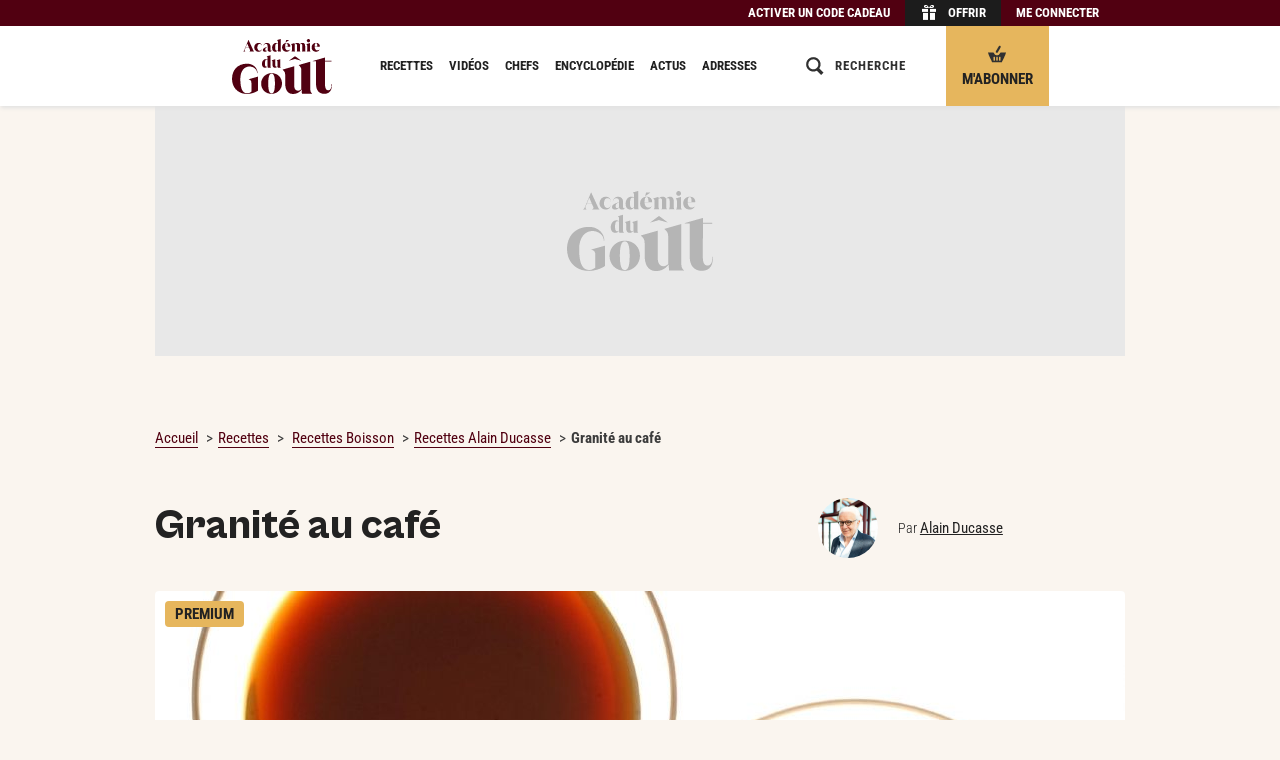

--- FILE ---
content_type: text/css
request_url: https://www.academiedugout.fr/build/css/app.f6d9043e.css
body_size: 40909
content:
.button-icon{background:#fff;border-radius:4px;color:#510011;font-family:Roboto Condensed,sans-serif;font-size:1rem;font-weight:700;line-height:26px;margin:0;text-align:center;text-transform:uppercase;vertical-align:middle}.button-icon:hover{background-color:#f7f7f7;color:#78787a;cursor:pointer}.mod-user__par--ellip{overflow:hidden;text-overflow:ellipsis;white-space:nowrap}.banner__content,.search-global__bar-wrapper,.search-global__result-content,.section__content{margin:0 auto;max-width:480px;padding:0 15px;position:relative}.activity .mod-recipe__title,.article-header__title,.card-part__title,.figure2__title,.fundamental__title,.gras-min-noir__3,.ingredients-family__item,.landing-register__stitle,.landing-register__title,.landing__cover-user-name,.landing__title,.map-addresses-search__tooltip-title,.mod-article__title,.mod-edito__title,.mod-edito__title--headline,.mod-generic__title,.mod-pedia__body,.mod-place__title,.mod-recipe__title,.mod-user__name--big,.mod-user__name--vvbig,.mod-user__par--big,.pap__intro-author-name,.partner-casino-2__baseline,.partner-casino__baseline,.pedia-header__title,.ph-chef__title,.ph-default__title,.pied-list__item,.user-header__name{color:#222;font-family:Roboto Condensed,sans-serif;font-weight:700}.landing__cover-user-name,.pied-list__item{font-size:12px;line-height:18px}.figure2__title,.fundamental__title,.ingredients-family__item,.map-addresses-search__tooltip-title,.mod-pedia__body,.mod-place__title,.mod-recipe__title,.mod-user__name--big,.mod-user__name--vvbig,.mod-user__par--big{font-size:1rem;line-height:1.2rem}.activity .mod-recipe__title,.card-part__title,.gras-min-noir__3,.landing-register__stitle,.mod-article__title,.mod-edito__title,.mod-edito__title--headline,.mod-generic__title,.pap__intro-author-name{font-size:20px;line-height:26px}.landing-register__title,.partner-casino-2__baseline,.partner-casino__baseline,.pedia-header__title,.ph-chef__title,.ph-default__title,.user-header__name{font-size:28px;line-height:30px}.article-header__title{font-size:28px;line-height:32px}.article-header__author,.ctas .favorite__nb,.mod-recipe__favorites,.mod-user__name--min,.mod-user__par--min,.mod-user__stats,.pap__intro-author-par,.search-global__result-message,.user-header__links{color:#222;font-family:Roboto Condensed,sans-serif;font-weight:300}.mod-recipe__favorites,.mod-user__stats{font-size:12px;line-height:18px}.article-header__author,.mod-user__name--min,.mod-user__par--min,.user-header__links{font-size:1rem;line-height:1.333rem}.ctas .favorite__nb,.pap__intro-author-par,.search-global__result-message{font-size:1.2rem}.cat-header__title--big,.cat-header__title-total,.form__checkbox .label--1,.form__checkbox label:before,.form__radio .label--1,.fundamental__type,.ingredients-family__title,.lexicon__letter,.mod-place__cat,.mod-recipe__category,.mod-user__title,.onglets__link,.pap__intro-author-title,.ph-chef__category,.ph-default__category,.pied-list__title,.place-addresses__dt,.rct__step-ingr-label,.rct__step-label,.rct__time,.rct__time-label,.section__title-centered,.spinner__label,.tags__tag-link,.tags__tag-text,.user-fellows__title,.user-header__job,.user-header__stat-label{color:#222;font-family:Roboto Condensed,sans-serif;font-weight:300;text-transform:uppercase}.fundamental__type,.mod-user__title,.spinner__label{font-size:12px;line-height:18px}.form__checkbox .label--1,.form__checkbox label:before,.form__radio .label--1,.mod-place__cat,.mod-recipe__category,.place-addresses__dt,.rct__step-ingr-label,.rct__step-label,.rct__time,.rct__time-label,.tags__tag-link,.tags__tag-text,.user-header__stat-label{font-size:1rem}.ingredients-family__title,.onglets__link,.pap__intro-author-title,.ph-chef__category,.ph-default__category{font-size:1.2rem;line-height:1.6rem}.cat-header__title-total,.pied-list__title,.section__title-centered{font-size:1.333rem;line-height:1.733rem}.lexicon__letter,.user-fellows__title,.user-header__job{font-size:1.733rem}.cat-header__title--big{font-size:20px;line-height:26px}.landing-presentation__title,.landing-subscription__title,.pap__intro-title,.seasons__item{color:#222;font-family:Roboto Condensed,sans-serif;font-weight:700;text-transform:uppercase}.landing-presentation__title,.pap__intro-title{font-size:18px;line-height:22px}.article__title,.faq-cat,.faq-rub-mid,.faq-rub-top,.fav__title,.form__label,.form__row-label,.form__row-label-big,.form__row-label-med,.form__row-label-top,.invoice-table th,.landing-register__headline,.landing-subscription__subtitle,.landing__author,.landing__cover-user,.lexicon,.mod-cta__desc,.mod-cta__h1,.mod-cta__h2,.pager__link,.pap__footer-state,.pap__step-title,.ph-header-partner,.rich-text h3{color:#222;font-family:Roboto Condensed,sans-serif;font-weight:400}.faq-rub-mid,.faq-rub-top,.form__label,.form__row-label,.form__row-label-big,.form__row-label-med,.form__row-label-top,.invoice-table th,.landing-register__headline,.landing-subscription__subtitle,.landing__cover-user,.lexicon,.mod-cta__desc,.mod-cta__h2,.pager__link{font-size:15px;line-height:20px}.article__title,.faq-cat,.fav__title,.landing__author,.mod-cta__h1,.pap__footer-state,.pap__step-title,.ph-header-partner,.rich-text h3{font-size:17px;line-height:23px}.cart-item__hint,.form__checkbox-tooltip,.txt-small{font-size:13px;line-height:20px}.article-header__chapo,.txt-big{font-size:1.333rem;line-height:2rem}.txt-fat{font-size:2.133rem;line-height:2.133rem}.section__title{color:#222;font-family:Cabinet Grotesk,sans-serif;font-size:1.333rem;font-weight:800;line-height:1.333rem;margin:30px 0 10px;position:relative;text-align:center;text-transform:uppercase}.section__title>*{background-color:#faf5ef;display:inline-block;padding:0 12px;position:relative;top:-10px}.link-tag,.rct__add-instr,.rct__add-step{font-family:Roboto Condensed,sans-serif;text-transform:uppercase}.faq a,.link-tag,.mod-recipe__edit-label,.mod-recipe__edit-mod,.rct__add-instr,.rct__add-step,.some-link,.tags__tag-link{color:#510011;cursor:pointer;font-style:normal;text-decoration:none;transition:color .2s ease-in-out}.faq a:hover,.link-tag:hover,.mod-recipe__edit-label:hover,.mod-recipe__edit-mod:hover,.rct__add-instr:hover,.rct__add-step:hover,.some-link:hover,.tags__tag-link:hover{color:#1e0006;text-decoration:underline}.rich-text a,.rich-text label,.u-some-link{border-bottom:1px solid #510011;color:#510011;cursor:pointer}.rich-text a:hover,.rich-text label:hover,.u-some-link:hover{color:#1e0006}a.article-header__title:hover,a.card-part__title:hover,a.figure2__title:hover,a.fundamental__title:hover,a.gras-min-noir__3:hover,a.ingredients-family__item:hover,a.landing-register__stitle:hover,a.landing-register__title:hover,a.landing__cover-user-name:hover,a.landing__title:hover,a.map-addresses-search__tooltip-title:hover,a.mod-article__title:hover,a.mod-edito__title--headline:hover,a.mod-edito__title:hover,a.mod-generic__title:hover,a.mod-pedia__body:hover,a.mod-place__title:hover,a.mod-recipe__title:hover,a.mod-user__name--big:hover,a.mod-user__name--vvbig:hover,a.mod-user__par--big:hover,a.pap__intro-author-name:hover,a.partner-casino-2__baseline:hover,a.partner-casino__baseline:hover,a.pedia-header__title:hover,a.ph-chef__title:hover,a.ph-default__title:hover,a.pied-list__item:hover,a.user-header__name:hover{color:#78787a}@font-face{font-display:swap;font-family:Roboto Condensed;font-style:normal;font-weight:300;src:url(/build/assets/fonts/RobotoCondensed/light.35474976.woff2) format("woff2"),url(/build/assets/fonts/RobotoCondensed/light.22f0e48d.woff) format("woff")}@font-face{font-display:swap;font-family:Roboto Condensed;font-style:normal;font-weight:400;src:url(/build/assets/fonts/RobotoCondensed/regular.b9e90bcb.woff2) format("woff2"),url(/build/assets/fonts/RobotoCondensed/regular.5c3a241e.woff) format("woff")}@font-face{font-display:swap;font-family:Roboto Condensed;font-style:normal;font-weight:700;src:url(/build/assets/fonts/RobotoCondensed/bold.af38a473.woff2) format("woff2"),url(/build/assets/fonts/RobotoCondensed/bold.1c707769.woff) format("woff")}@font-face{font-display:swap;font-family:Cabinet Grotesk;font-style:normal;font-weight:300;src:url(/build/assets/fonts/CabinetGrotesk/light.ef578021.woff2) format("woff2"),url(/build/assets/fonts/CabinetGrotesk/light.35a01b80.woff) format("woff")}@font-face{font-display:swap;font-family:Cabinet Grotesk;font-style:normal;font-weight:800;src:url(/build/assets/fonts/CabinetGrotesk/extra.599c0758.woff2) format("woff2"),url(/build/assets/fonts/CabinetGrotesk/extra.841faf95.woff) format("woff")}article,aside,details,figcaption,figure,footer,header,hgroup,main,nav,section,summary{display:block}blockquote,body,dd,dl,figure,form,h1,h2,h3,h4,h5,h6,menu,ol,p,ul{margin:0}menu,ol,td,th,ul{padding:0}ol,ul{list-style:none}button,html,input,select,textarea{color:#333}h1,h2,h3,h4,h5,h6,html{font-size:100%}*,:after,:before{box-sizing:inherit}a{color:inherit;text-decoration:none}a:active,a:hover{outline:0}img{border:0;height:auto;vertical-align:middle;width:auto}iframe{max-width:100%}fieldset{margin:0}fieldset,legend{border:0;padding:0}button,input,select,textarea{font-family:inherit;font-size:100%;margin:0;vertical-align:baseline}button,input{line-height:normal}button,select{text-transform:none}button{-webkit-appearance:none;background:none;border:0;padding:0}button,label{cursor:pointer}input[type=checkbox],input[type=radio]{box-sizing:border-box;padding:0}input[type=search]{-webkit-appearance:textfield;box-sizing:content-box}input[type=number]{-moz-appearance:textfield}button::-moz-focus-inner,input::-moz-focus-inner{border:0;padding:0}button[disabled]{cursor:default}textarea{overflow:auto;resize:none;vertical-align:top}q{quotes:none}q:after,q:before{content:""}table{border-collapse:collapse;border-spacing:0}abbr{border:0}pre{white-space:pre-wrap}html{box-sizing:border-box;font-size:15px}body,html{color:#3c3c3c;scroll-behavior:smooth}body{background-color:#faf5ef;font:400 15px/1.6 Roboto Condensed,sans-serif;-webkit-font-smoothing:antialiased;-moz-osx-font-smoothing:grayscale;-webkit-print-color-adjust:exact}body::-webkit-input-placeholder{color:#222}body::-moz-placeholder{color:#222}body::-ms-input-placeholder{color:#222}a{color:#3c3c3c;outline:0}b,strong{font-weight:700}img{max-width:100%}img [src=""]{display:none}img.to-lazy{opacity:.000001;transition:opacity .4s ease-in-out,transform 1s ease-in-out}img.lazyed{opacity:1}.u-block{display:block!important}.u-iblock{display:inline-block!important}.u-inline{display:inline!important}.u-light{font-weight:300!important}.u-regular{font-weight:400!important}.u-bold{font-weight:700!important}.u-extra{font-weight:900!important}.u-upper{text-transform:uppercase!important}.u-transform-none{text-transform:none!important}.no-radius{border-radius:0!important}.u-break-word{word-break:break-word}.u-border{border:1px solid #3e3e41}.u-spacer{display:block;height:20px}.u-bg-anthracite{background-color:#1c1c1c!important}.u-color-gold{color:#e6b65d!important}.u-color-success{color:#28a745!important}.u-color-error{color:#e73140!important}.u-fill-gold{fill:#e6b65d!important}.u-hidden{display:none!important}.u-visible{display:block!important}.u-grid{display:grid!important}.u-flex{display:flex!important}.u-flex-d-row{flex-direction:row!important}.u-f-align-center{align-items:center!important}.u-j-center{justify-content:center!important}.u-j-end{justify-content:end!important}.u-j-space-between{justify-content:space-between!important}.u-pointer{cursor:pointer}.u-h-underline:hover,.u-underline{text-decoration:underline}.vamid{vertical-align:middle}.u-w-5{width:5%!important}.u-w-10{width:10%!important}.u-w-15{width:15%!important}.u-w-20{width:20%!important}.u-w-25{width:25%!important}.u-w-30{width:30%!important}.u-w-35{width:35%!important}.u-w-40{width:40%!important}.u-w-45{width:45%!important}.u-w-50{width:50%!important}.u-w-55{width:55%!important}.u-w-60{width:60%!important}.u-w-65{width:65%!important}.u-w-70{width:70%!important}.u-w-75{width:75%!important}.u-w-80{width:80%!important}.u-w-85{width:85%!important}.u-w-90{width:90%!important}.u-w-95{width:95%!important}.u-w-100{width:100%!important}.u-rem-005{font-size:.05rem!important}.u-rem-01{font-size:.1rem!important}.u-rem-015{font-size:.15rem!important}.u-rem-02{font-size:.2rem!important}.u-rem-025{font-size:.25rem!important}.u-rem-03{font-size:.3rem!important}.u-rem-035{font-size:.35rem!important}.u-rem-04{font-size:.4rem!important}.u-rem-045{font-size:.45rem!important}.u-rem-05{font-size:.5rem!important}.u-rem-055{font-size:.55rem!important}.u-rem-06{font-size:.6rem!important}.u-rem-065{font-size:.65rem!important}.u-rem-07{font-size:.7rem!important}.u-rem-075{font-size:.75rem!important}.u-rem-08{font-size:.8rem!important}.u-rem-085{font-size:.85rem!important}.u-rem-09{font-size:.9rem!important}.u-rem-095{font-size:.95rem!important}.u-rem-1{font-size:1rem!important}.u-rem-105{font-size:1.05rem!important}.u-rem-11{font-size:1.1rem!important}.u-rem-115{font-size:1.15rem!important}.u-rem-12{font-size:1.2rem!important}.u-rem-125{font-size:1.25rem!important}.u-rem-13{font-size:1.3rem!important}.u-rem-135{font-size:1.35rem!important}.u-rem-14{font-size:1.4rem!important}.u-rem-145{font-size:1.45rem!important}.u-rem-15{font-size:1.5rem!important}.u-rem-155{font-size:1.55rem!important}.u-rem-16{font-size:1.6rem!important}.u-rem-165{font-size:1.65rem!important}.u-rem-17{font-size:1.7rem!important}.u-rem-175{font-size:1.75rem!important}.u-rem-18{font-size:1.8rem!important}.u-rem-185{font-size:1.85rem!important}.u-rem-19{font-size:1.9rem!important}.u-rem-195{font-size:1.95rem!important}.u-rem-2{font-size:2rem!important}.u-rem-205{font-size:2.05rem!important}.u-rem-21{font-size:2.1rem!important}.u-rem-215{font-size:2.15rem!important}.u-rem-22{font-size:2.2rem!important}.u-rem-225{font-size:2.25rem!important}.u-rem-23{font-size:2.3rem!important}.u-rem-235{font-size:2.35rem!important}.u-rem-24{font-size:2.4rem!important}.u-rem-245{font-size:2.45rem!important}.u-rem-25{font-size:2.5rem!important}.u-rem-255{font-size:2.55rem!important}.u-rem-26{font-size:2.6rem!important}.u-rem-265{font-size:2.65rem!important}.u-rem-27{font-size:2.7rem!important}.u-rem-275{font-size:2.75rem!important}.u-rem-28{font-size:2.8rem!important}.u-rem-285{font-size:2.85rem!important}.u-rem-29{font-size:2.9rem!important}.u-rem-295{font-size:2.95rem!important}.u-rem-3{font-size:3rem!important}.u-line-height-01{line-height:.1rem}.u-line-height-02{line-height:.2rem}.u-line-height-03{line-height:.3rem}.u-line-height-04{line-height:.4rem}.u-line-height-05{line-height:.5rem}.u-line-height-06{line-height:.6rem}.u-line-height-07{line-height:.7rem}.u-line-height-08{line-height:.8rem}.u-line-height-09{line-height:.9rem}.u-line-height-1{line-height:1rem}.u-line-height-11{line-height:1.1rem}.u-line-height-12{line-height:1.2rem}.u-line-height-13{line-height:1.3rem}.u-line-height-14{line-height:1.4rem}.u-line-height-15{line-height:1.5rem}.u-line-height-16{line-height:1.6rem}.u-line-height-17{line-height:1.7rem}.u-line-height-18{line-height:1.8rem}.u-line-height-19{line-height:1.9rem}.u-line-height-2{line-height:2rem}.u-letter-spacing-1{letter-spacing:1px}.u-letter-spacing-2{letter-spacing:2px}.u-letter-spacing-3{letter-spacing:3px}.u-align-left{text-align:left!important}.u-align-right{text-align:right!important}.u-align-center{text-align:center!important}.cf:after,.u-clear{clear:both}.cf:after{content:"";display:table}.u-relative{position:relative}.u-static{position:static!important}.u-float-right{float:right}.u-float-left{float:left}.u-email-obfuscate:before{content:attr(data-website) "@" attr(data-user);direction:rtl;unicode-bidi:bidi-override}.rich-text{font-size:1.1rem;line-height:1.8rem}.rich-text .trunc>p+p,.rich-text>p+p,.rich-text>ul+p{margin-top:10px}.rich-text h3{margin-bottom:15px}.rich-text *+h3{margin-top:30px}.rich-text em,.rich-text i{font-style:italic}.rich-text table{border:1px solid #dadada;float:left;margin-right:24px;width:25%}.rich-text table th{border-bottom:1px solid #dadada;text-align:center}.rich-text ul{list-style-type:disc;margin-top:10px;padding-left:20px}.trunc__checkbox,.trunc__checkbox:checked+.trunc .trunc__ellipsis,.trunc__checkbox:checked+.trunc .trunc__link,.trunc__checkbox:not(:checked)+.trunc .trunc__part{display:none}.grid{display:grid;grid-gap:1.33333rem;grid-template-columns:repeat(12,1fr)}.grid+.grid{margin:1.33333rem 0}.grid.is-gapless{grid-gap:0}.grid.is-vcenter{align-items:center}.grid>div{display:flex;flex-direction:column;grid-column:auto/span 12}.grid .is-1{grid-column:auto/span 1}.grid .is-offset-1{grid-column-start:1!important}.grid .is-2{grid-column:auto/span 2}.grid .is-offset-2{grid-column-start:2!important}.grid .is-3{grid-column:auto/span 3}.grid .is-offset-3{grid-column-start:3!important}.grid .is-4{grid-column:auto/span 4}.grid .is-offset-4{grid-column-start:4!important}.grid .is-5{grid-column:auto/span 5}.grid .is-offset-5{grid-column-start:5!important}.grid .is-6{grid-column:auto/span 6}.grid .is-offset-6{grid-column-start:6!important}.grid .is-7{grid-column:auto/span 7}.grid .is-offset-7{grid-column-start:7!important}.grid .is-8{grid-column:auto/span 8}.grid .is-offset-8{grid-column-start:8!important}.grid .is-9{grid-column:auto/span 9}.grid .is-offset-9{grid-column-start:9!important}.grid .is-10{grid-column:auto/span 10}.grid .is-offset-10{grid-column-start:10!important}.grid .is-11{grid-column:auto/span 11}.grid .is-offset-11{grid-column-start:11!important}.grid .is-12{grid-column:auto/span 12}.grid .is-offset-12{grid-column-start:12!important}.container{background-color:#fff;margin:0 auto;padding:15px;position:relative}.container.is-gapless{padding:0}.container.is-transparent{background-color:transparent}.container.is-horizontally-gapless{padding:15px 0}.u-icon{display:inline-block;height:18px;vertical-align:middle;width:18px;fill:currentColor;transition:fill .2s ease-in-out}.u-icon-visible{display:inline-block!important}.u-icon-hidden{display:none!important}.deco{background:url(/build/assets/img/deco-sprite.dfde9470.png);background-size:cover;display:inline-block;height:30px;margin-right:10px;vertical-align:middle;width:35px}.deco-book{background-position:0 0}.deco-box{background-position:0 -30px}.deco-calendar{background-position:0 -60px}.deco-choice{background-position:0 -90px}.deco-cooking{background-position:0 -120px}.deco-lamp{background-position:0 -150px}.deco-mortar{background-position:0 -180px}.deco-nutritional{background-position:0 -210px}.deco-nutritional_alias{background-position:0 -240px}.deco-preparation{background-position:0 -270px}.deco-preservation{background-position:0 -300px}.deco-tool{background-position:0 -330px}.deco-usage{background-position:0 -360px}.deco2{display:inline-block;height:80px;vertical-align:middle;width:80px;fill:#e6b65d}.landing__link:hover .deco2{fill:#7f7f81}.icon{display:inline-block;height:18px;vertical-align:middle;width:18px;fill:currentColor;transition:fill .2s ease-in-out}.icon-32{height:32px;width:32px}.button-simple .icon{margin-right:10px}.button-icon:hover .icon,.button-simple:hover .icon{fill:#78787a}.button-icon--gold:hover .icon,.button-simple--gold:hover .icon{fill:#fff}.icon-lens{fill:#313131;height:20px;width:20px}.icon-close-18{fill:#313131;height:32px;width:32px}.icon-close-10{fill:#313131}.icon-avatar-x1-outline-32,.icon-avatar-x2-outline,.icon-bell-outline-32,.icon-book-outline-32,.icon-ribbon-outline-32,.icon-ring-outline-32,.icon-star-outline-32,.icon-whisk-outline-32{height:32px;width:32px;fill:#96969a}.is-active .icon-avatar-x1-outline-32,.is-active .icon-avatar-x2-outline,.is-active .icon-bell-outline-32,.is-active .icon-book-outline-32,.is-active .icon-ribbon-outline-32,.is-active .icon-ring-outline-32,.is-active .icon-star-outline-32,.is-active .icon-whisk-outline-32,.onglets__link:hover .icon-avatar-x1-outline-32,.onglets__link:hover .icon-avatar-x2-outline,.onglets__link:hover .icon-bell-outline-32,.onglets__link:hover .icon-book-outline-32,.onglets__link:hover .icon-ribbon-outline-32,.onglets__link:hover .icon-ring-outline-32,.onglets__link:hover .icon-star-outline-32,.onglets__link:hover .icon-whisk-outline-32{fill:#333}.icon-star-12{fill:#aaa;height:12px;width:12px}.icon-share-facebook-15,.icon-share-mail-15,.icon-share-twitter-15{height:15px;width:15px}.icon-checked-white,.icon-close-white{fill:#fff}.icon-arrow_down,.icon-arrow_up,.icon-avatar-x1-outline,.icon-basket-usermenu,.icon-bell-outline,.icon-gear-outline,.icon-plus-grey,.icon-star-outline{fill:#313131}.icon-fullscreen-fff{fill:#fff;height:18px;width:18px}.icon-arrow_right{fill:#e6b65d}.icon-arrow_left-pap,.icon-arrow_right-pap{fill:#999;height:30px;width:30px}.icon-arrow_left-gold{fill:#e6b65d}.icon-clock-grey,.icon-drop-grey,.icon-flatware-grey,.icon-freeze-grey,.icon-oven-grey,.icon-rest-grey,.icon-steam-grey,.icon-thermometer-grey{fill:#96969a;height:16px;width:16px}.icon-basket-grey-18,.icon-flatware-grey-18,.icon-marker-grey-18{fill:#96969a}.icon-hamburger{fill:#333;height:24px;width:24px}.icon-share-facebook-go,.icon-share-instagram-go,.icon-share-pinterest-go,.icon-share-twitter-go{background-color:#e6b65d;height:22px;width:22px;fill:#fff;padding:4px}.icon-plus-big{height:50px;width:50px;fill:#e6b65d}.icon-close-del-ingr{border:1px solid #c9c9c9;fill:#999}.icon-close-del-instr{fill:#856400}.icon-share-facebook-input,.icon-share-instagram-input,.icon-share-pinterest-input,.icon-share-twitter-input,.icon-share-web-input{height:21px;width:21px;fill:#7b7b7b}.button-icon.button-icon--facebook:hover .icon,.button-simple.button-simple--facebook:hover .icon,.icon-share-facebook-login,.icon-share-facebook-login:hover{fill:#fff}.icon-pictures{background-color:rgba(0,0,0,.7);fill:#fff;border-radius:4px}.icon-pictures,.mod-recipe__icon--onrow--2 .icon-pictures{height:13px;padding:1px;width:13px}.icon-play{background-color:rgba(0,0,0,.7);fill:#fff;border-radius:4px}.icon-cart-header{height:16px;width:16px}.ads.container{background-color:transparent}.ads-filled{background-image:none!important}.ads-container{width:100%}.ads-pholder{align-items:center;background-color:#e8e8e8;background-image:url(/build/assets/img/logo-ads-placeholder.4b0c7802.svg);background-position:50%;background-repeat:no-repeat;background-size:20%;color:#666;display:flex;font-size:1rem;justify-content:center;line-height:1rem;margin:0 auto 20px}.ads-pholder+.ads-pholder{margin-top:40px}.ads-pholder--is-filled{background-image:none}.ads-pholder-header{aspect-ratio:4/1;margin:0 auto 40px;max-width:1000px;position:relative;z-index:3}.ads-only-desk,.ads-only-mobile{display:none}.ads-with-title{padding:30px 0 20px;position:relative}.ads-with-title:before{content:attr(data-title);font-size:.8rem;left:0;padding:10px 0;position:absolute;right:0;text-align:center;text-transform:uppercase;top:0}.ads-pholder-header{min-height:150px;width:100%}.ads-pholder-inread1,.ads-pholder-inread2,.ads-pholder-inread_added,.ads-pholder-rectangle_atf{min-height:300px;width:100%}.js-ads-disable-sticky .ads-pholder-header.ads-filled .ads-container{height:auto!important;position:relative!important}.js-ads-disable-sticky .ads-pholder-header .ads-item{position:relative;top:0}.article__title{margin-bottom:15px;margin-top:30px}.editos{margin-bottom:19px;position:relative}.editos__scroller{display:none}.card-part{padding-bottom:15px}.card-part--content{font-size:1rem;margin-top:30px}.card-part__title{margin-bottom:20px}.card-part__media{line-height:0}.card-part__media--left-25,.card-part__media--left-50{float:left;margin-right:24px;max-width:50%}.card-part__media--right-25,.card-part__media--right-50{float:right;margin-left:24px;max-width:50%}.card-part__body{font-size:1rem}.card-part--decorated{padding-bottom:0}.card-part--decorated2{border-top:1px dashed #dadada;margin-top:30px;padding-bottom:0;padding-top:30px}.card-part__body+.card-part__media,.card-part__media+.card-part__body{margin-top:20px}.card-part__title--decorated{margin-bottom:0}.card-part__title-label-close,.card-part__title-label-open{display:none;float:right}.card-part--decorated .card-part__checkbox:checked~.card-part__title .card-part__title-label-open{display:none}.card-part--decorated .card-part__checkbox:checked~.card-part__title .card-part__title-label-close,.card-part--decorated .card-part__title-label-open{display:block}.card-part__title-label--decorated{display:block;padding-bottom:12px;padding-top:12px}.card-part+.card-part--decorated{border-top:1px dashed #dadada}.card-part__checkbox{display:none}.card-part__checkbox~.card-part__body--decorated{display:none;transition:max-height .3s ease}.card-part__checkbox:checked~.card-part__body--decorated{display:block;margin-bottom:15px}.card-part__media-figure{position:relative}.article-header{border-bottom:1px dashed #dadada;margin-bottom:10px;padding-bottom:15px}.article-header__title{font-family:Cabinet Grotesk,sans-serif;margin-bottom:10px}.article-header__title--uppercase{text-transform:uppercase}.article-header__author{display:inline-block;vertical-align:middle}.article-header__ctas{margin-top:10px;vertical-align:middle}.article-header__tags{margin-top:10px}.article-header__tag+.article-header__tag{margin-left:15px}.article-header__media{line-height:0;margin-top:15px;position:relative}.article-header__chapo{font-weight:700;margin-top:30px}.badge{background-color:#1c1c1c;border:2px solid #e6b65d;border-radius:50%;color:#e6b65d;display:inline-block;font-size:1rem;font-weight:700;height:105px;line-height:105px;padding:10px;position:absolute;text-align:center;text-transform:uppercase;vertical-align:middle;width:105px}.badge__content{display:inline-block;line-height:1.1rem}.autopromo-header{background-color:#fff;font-family:Roboto Condensed,sans-serif;min-height:20px;width:100%}.autopromo-header__content{color:#000;text-align:center;width:100%}.autopromo-header__top{display:none;font-size:13px;line-height:22px}.autopromo-header__burger{display:block;font-size:13px;left:0;line-height:20px;position:fixed;top:0;z-index:3}.autopromo-header__burger-container{background-color:#fff;height:auto;left:0;position:fixed;top:0;width:100%;z-index:2}.autopromo-header a{color:#000}.breadcrumb{margin:-20px 0 20px}.breadcrumb-item{display:inline-block;font-size:1rem;line-height:1rem;margin-right:5px}.breadcrumb-item h1{display:inline;font-size:100%}.breadcrumb-item+.breadcrumb-item:before{content:">";font-size:1rem;margin-right:5px}.button-simple{align-items:center;background:#fff;border-radius:4px;color:#510011;display:inline-flex;font-family:Roboto Condensed,sans-serif;font-size:1rem;font-weight:700;justify-content:center;line-height:26px;margin:0;padding:0 15px;position:relative;text-align:center;text-transform:uppercase;transition:all .2s ease-in-out;vertical-align:middle}.button-simple:hover{background-color:#f7f7f7;color:#78787a;cursor:pointer}.button-simple--transparent{background-color:transparent;border:1px solid #510011;border-radius:4px;color:#510011}.button-simple--transparent:hover{background-color:#510011;color:#fff}.button-simple--transparent:hover .icon{fill:#fff}.button-simple.button-simple--gold{background-color:#e6b65d;border:1px solid #e6b65d;color:#222}.button-simple.button-simple--gold:hover{background-color:#dfa231}.button-simple.button-simple--gold .button-icon{background-color:transparent}.button-simple.button-simple--facebook{background-color:#3c5a96;color:#fff}.button-simple.button-simple--facebook:hover{background-color:#2d4472;color:#fff}.button-simple.button-simple--facebook .icon{margin:0}.button-simple.button-simple--dark{background-color:#333;color:#e6b65d}.button-simple.button-simple--dark:hover{background-color:#2a2a2a;color:#dfa231}.button-simple.button-simple--dark:hover .icon{fill:#3e3e41}.button-simple.button-simple--white{background-color:#fff;color:#e6b65d}.button-simple.button-simple--white:hover{background-color:#e6b65d;color:#fff}.button-simple.button-simple--white.button-simple--gold{color:#e6b65d}.button-simple.button-simple--white.button-simple--gold:hover{background-color:#e6b65d}.button-simple.button-simple--noborder{background-color:transparent;border:0;padding-left:0;padding-right:0}.button-simple.button-simple--huge{font-size:1.2rem;line-height:2.2rem;padding:4px 25px}.button-icon{align-items:center;display:inline-flex;font-weight:300;justify-content:start;min-width:36px;padding:4px 0}.button-simple+.button-icon{margin-left:20px}.button-icon .button-icon__label{display:none}.button-icon__label{padding-left:10px}.button-icon--share{background:none}.button-icon--share:hover{background:none;border:none}.button-circle{border:1px solid gray;border-radius:50%;display:block;height:60px;line-height:55px;margin:30px auto 0;text-align:center;width:60px;z-index:1}.button-circle .icon{height:70%;vertical-align:middle;width:70%;fill:gray}.cart-breadcrumb{counter-reset:step;margin:0 0 40px;position:relative;text-align:center}.cart-breadcrumb:before{border-top:1px solid #dadada;content:"";left:50%;position:absolute;top:15px;transform:translateX(-50%);width:180px;z-index:0}.cart-breadcrumb__item{color:#dadada;display:inline-block;margin:0 55px;position:relative;text-align:center;z-index:1}.cart-breadcrumb__item:before{background:#dadada;border-radius:50%;color:#fff;content:counter(step);counter-increment:step;display:block;height:30px;line-height:30px;margin:0 auto 14px;width:30px}.cart-breadcrumb__item--active{color:#e6b65d}.cart-breadcrumb__item--active:before{background:#e6b65d}.cart-item+.cart-item{padding-top:24px}.cart-item__label{font-weight:700}.cart-item__label:before{color:#e6b65d;content:"•";margin-right:5px}.cart-item__line{color:#555}.cart-item__price{color:#e6b65d;float:right;font-weight:700;padding-left:10px;padding-right:10px;text-align:right}.cart-item__price ins{border-bottom:none}.cart-item__cta{float:right;text-align:right;width:30px}.cart-item__cta-button{background-color:transparent;border:0;padding:0}.cart-item__cta-button--marge{margin:20px 0 0;text-align:left}.cart-item__description{color:#96969a;font-size:12px;font-style:italic}.cart-item__hint{font-size:15px;font-style:normal;font-weight:400;margin:10px 0}.cart-total{border-top:1px dashed #dadada;font-weight:700;margin-top:24px;padding-top:10px;text-align:right}.cart-total__label{float:left;text-align:left}.cart-total__price{padding-right:10px}.cart-total__price--edit{padding-right:40px}.cart-coupon{margin-top:30px}.cat-header{margin-bottom:12px}.cat-header--bordered{border-bottom:1px solid #dadada;padding-bottom:12px}.countdown{text-align:center}.countdown__row{display:block}.countdown__label{color:#96969a;font-size:10px;text-transform:uppercase}.countdown__label,.countdown__number{display:inline-block;font-weight:700;margin:0 2px;text-align:center;width:60px}.countdown__number{background:#96969a;border-radius:5px;color:#fff;font-size:40px;height:60px;line-height:60px;overflow:hidden}.ctas--abs{margin-top:0}.ctas__social{display:block;margin-top:10px}.ctas .favorite .hideonhover{display:inline-flex}.ctas .favorite .showonhover,.ctas .favorite:hover .hideonhover{display:none}.ctas .favorite:hover .showonhover{display:inline-flex}.ctas .favorite,.ctas .favorite__nb{display:inline-flex;vertical-align:middle}.ctas .favorite__nb{background-color:#510011;color:#fff;font-size:15px;font-weight:700;line-height:30px;padding:0 15px;position:relative}.ctas .favorite__nb:after{border-color:hsla(0,0%,100%,0) hsla(0,0%,100%,0) hsla(0,0%,100%,0) #510011;border-style:solid;border-width:15px 0 15px 7px;content:"";display:inline-flex;height:0;position:absolute;right:-6px;top:0;transform:scale(1);width:0}.ctas .button-icon,.ctas .button-simple:nth-child(n+2){justify-content:center;margin-left:10px}.ctas .button-icon:first-child{margin-left:0}.ellip{display:block;height:100%}.ellip-line{display:inline-block;text-overflow:ellipsis;white-space:nowrap;word-wrap:normal;max-width:100%}.ellip,.ellip-line{overflow:hidden;position:relative}.follow .hideonhover{display:inline-block}.follow .showonhover,.follow:hover .hideonhover{display:none}.follow:hover .showonhover{display:inline-block}.follow .button-simple{line-height:24px;padding:0 12px}.follow .button-simple .icon{height:10px;margin-right:5px;width:10px}.follow .button-simple__label{font-size:.8rem}.pied{background-color:#222}.pied__link{color:#fff;font-size:12px}.pied__link+.pied__link{padding-left:20px}.pied__link:hover{text-decoration:underline}.pied .u-icon-webedia{height:60px;width:140px}.pied-list__item,.pied-list__title{color:#fff}.pied-list__title{border-bottom:1px solid #555;margin-bottom:12px;padding-bottom:5px}.pied-list__item{display:block;font-size:14px}.pied-list__item+.pied-list__item{margin-top:15px}.pied-list__item:hover{color:#fff!important}.pied .section__content{padding:40px 15px}.pied .icon{fill:#fff}.fundamental{height:100%;position:relative}.fundamental--premium{border:1px solid #e6b65d}.fundamental__media{float:left;line-height:0;margin-right:12px;position:relative;text-align:center}.fundamental__media img{border-radius:4px;max-width:120px}.fundamental__bg{display:none}.fundamental__ribbon{left:0;position:absolute;text-align:center;top:-9px;width:100%;z-index:1}.fundamental__body{overflow:hidden}.ingredients-family__title{margin-bottom:15px;overflow:hidden;text-overflow:ellipsis;white-space:nowrap;word-wrap:normal}.ingredients-family__title--bordered{border-bottom:1px solid;padding-bottom:10px}.ingredients-family__media{line-height:0;margin-bottom:15px}.ingredients-family__list{-moz-column-count:2;column-count:2;-moz-column-gap:24px;column-gap:24px}.ingredients-family__item{display:block;overflow:hidden;text-overflow:ellipsis;white-space:nowrap;word-wrap:normal;padding:3px 0}.ingredients-family__readmore{margin-top:15px}.pedia-header{position:relative}.pedia-header__media{background-color:#fff;line-height:0;position:relative;text-align:center}.pedia-header__media:after{background-color:rgba(0,0,0,.04);bottom:0;content:" ";display:block;left:0;position:absolute;right:0;top:0}.pedia-header__media-video{height:0;padding-bottom:56.25%;padding-top:25px;position:relative}.pedia-header__media-video iframe{height:100%!important;left:0;position:absolute;top:0;width:100%!important}.pedia-header__body{margin-top:12px}.figure2__media{position:relative}.figure2__title{margin-top:10px;overflow:hidden}.figure2__icon{display:none}.faq-rub-top{margin-bottom:10px;margin-top:20px}.faq-cat{border-top:1px dashed #dadada;margin-top:25px;padding-top:15px}.faq-rub-mid{margin-bottom:10px;padding-top:25px}.faq-cat+p,.faq>p+p,.faq>ul+p{margin-top:10px}.faq em,.faq i{font-style:italic}.faq ul{list-style-type:disc;margin-top:10px;padding-left:20px}.fav,.fav__title{text-align:center}.fav__title{font-size:24px;padding-bottom:20px;text-transform:uppercase}.fav__hr{color:#3e3e41;margin:30px auto 20px;width:80%}.fav__box{border:1px solid;color:#ec6438;display:block;opacity:.6;position:relative;text-align:center;transition:opacity .2s;width:100%}.fav__box:focus,.fav__box:hover{opacity:1}.fav__box--gold{color:#e6b65d}.fav__box-title{display:inline-block;font-size:15px;font-weight:700;line-height:30px;text-transform:uppercase}.fav__box-medias{background-color:#e5e5e5;height:110px}.fav__box-img{background-position:50% 50%;background-repeat:no-repeat;background-size:cover;display:inline-block;height:110px;width:25%}.form__checkboxes{margin-top:-15px}.form__checkbox{display:inline-block;line-height:20px;margin-top:15px}.form__checkbox input{display:none;opacity:0}.form__checkbox input:checked~label:before{content:"×"}.form__checkbox input:focus~label:before,.form__checkbox input:hover~label:before{border-color:#ddd3a2}.form__checkbox label{vertical-align:middle}.form__checkbox label:before{background-color:#fff;border:1px solid #dadada;content:" ";display:inline-block;font-size:100%;font-size:30px;height:20px;line-height:15px;margin-right:10px;text-align:center;vertical-align:middle;width:20px}.form__checkbox label a{color:#510011}.form__checkbox-tooltip{display:none;margin-left:30px}.form__checkbox-tooltip a{color:#510011}.form__checkbox input:checked~.form__checkbox-tooltip{display:block}.form__radio{line-height:20px;margin-top:15px}.form__radio input{left:-999em;opacity:0;position:absolute}.form__radio input:checked~label:before{color:#000;content:"•"}.form__radio input:focus~label:before,.form__radio input:hover~label:before{border-color:#e6b65d}.form__radio label{position:relative;vertical-align:middle}.form__radio label:before{background-color:#fff;border:1px solid #dadada;border-radius:10px;content:" ";display:inline-block;font-size:20px;font-size:30px;height:20px;line-height:20px;margin-right:10px;text-align:center;vertical-align:middle;width:20px}.has-error .form__radio label:before{border:1px solid red}.form__radio label a{color:#510011}.form__radio--disabled+label{color:#bbb;text-decoration:line-through}.form__input{background-color:#fff;border:1px solid #dadada;border-radius:4px;color:#666;cursor:text;min-height:30px;overflow:hidden;padding:10px;resize:none;width:100%}.form__input:focus{border:1px solid #ddd3a2;outline:1px solid #e6b65d}.form__input.has-error{border:2px solid #f62b00}.form__input--forceheight{max-height:40px}.form__input--area{max-height:none;min-height:115px}.form__input-icon{background-color:#e5e5e5;border:1px solid #d3d3d3;height:100%;left:0;line-height:40px;position:absolute;text-align:center;top:0;width:40px}.form__input-icon+.form__input{padding-left:50px}.md-editor{position:relative}.md-editor>.btn-toolbar{opacity:0;position:absolute;top:-36px;transition:opacity .2s ease-out}.md-editor.active>.btn-toolbar,.md-editor:hover>.btn-toolbar{opacity:1}.md-editor>.md-preview{padding:10px}.form__search{background:#fff;border-collapse:separate;display:table;margin-bottom:10px;position:relative;text-align:left;width:100%}.form__search-field{border:1px solid #dadada;border-radius:0;cursor:text;display:block;float:left;font-size:14px;height:40px;line-height:20px;padding:0 5px;position:relative;width:100%;z-index:2}.form__search-field:focus{border:1px solid #e6b65d;outline:none;outline-offset:0}.form__search-field.form__search-field-shadow{background-color:transparent;color:#dadada;left:0;position:absolute;top:0;z-index:-1}.form__search-button{border:1px solid #dadada;border-left:0;display:table-cell;text-align:center;vertical-align:middle;width:40px}.form__search-button button{background-color:transparent;border:0;height:38px;padding:0;width:100%}.form__search-button button:active{background-color:#dadada}.form__search-filters{display:none}.form__row--center{text-align:center}.form__row--right{text-align:right}.form__row--left{text-align:left}.form__row+.form__row{margin-top:20px}.form__row-label{display:block;vertical-align:middle}.form__row-label-top{margin-bottom:5px;margin-top:20px}.form__row-body{position:relative}.form__row-label-opt{color:#999;display:block;font-family:Roboto Condensed,sans-serif;font-size:12px;line-height:20px}.form__row-separator{border-collapse:separate;display:table;margin-top:20px;table-layout:fixed;width:100%}.form__row-separator:after,.form__row-separator:before{border-bottom:1px solid #dadada;content:"";display:table-cell;transform:translateY(-40%);width:100%}.form__row-separator--bottom{border-collapse:separate;display:table;margin-bottom:20px;margin-top:20px;table-layout:fixed;width:100%}.form__row-separator--bottom:after,.form__row-separator--bottom:before{border-bottom:1px solid #dadada;content:"";display:table-cell;transform:translateY(-40%);width:100%}.form__row-separator-label{display:table-cell;white-space:nowrap;width:40px}.label--is-required:after{content:" *"}.form__select{background-color:#fff;border:1px solid #dadada;display:block;padding:0;position:relative}.form__select.has-error,.has-error .form__select{border:2px solid #f62b00}.form__select select{-moz-appearance:none;appearance:none;-webkit-appearance:none;background:none;border:1px solid transparent;color:#666;height:40px;line-height:1.3;margin:0;outline:none;padding:8px;width:100%}.form__select select:focus{border:1px solid #ddd3a2;outline:1px solid #e6b65d}.form__select:after{background-image:url([data-uri]);background-repeat:no-repeat;background-size:100%;content:"";height:8px;pointer-events:none;position:absolute;right:1em;top:50%;width:9px;z-index:2}.form__select x:-o-prefocus,.form__select:after{display:none}@-moz-document url-prefix(){.form__select{overflow:hidden}.form__select select{width:120%;width:calc(100% + em)}}.form__select select:-moz-focusring{color:transparent;text-shadow:0 0 0 #000}input.cardbrand+label{border:1px solid #dadada;border-radius:5px;color:transparent;display:inline-block;height:32px;margin:0 2px;overflow:hidden;position:relative;width:52px}input.cardbrand+label:before{background-repeat:no-repeat;bottom:0;content:"";left:0;position:absolute;right:0;top:0}input.cardbrand[value=VISA]+label:before{background-image:url([data-uri])}input.cardbrand[value=MASTERCARD]+label:before{background-image:url([data-uri])}input.cardbrand[value=CB]+label:before{background-image:url([data-uri])}input.cardbrand:checked+label{border-color:#e6b65d}.some-error{color:#e73140;padding:5px 0}.form__msg{padding:20px 0}.form__error{color:#e73140;display:block;font-size:12px;padding:5px 0}.form__password-wrapper{display:inline-block;position:relative;width:100%}.form__password-toggle{background:none;border:none;color:#666;cursor:pointer;font-size:16px;line-height:1;padding:5px;position:absolute;right:10px;top:50%;transform:translateY(-50%);z-index:3}.form__password-toggle:hover{color:#333}.form__password-toggle:active,.form__password-toggle:focus{border:none;box-shadow:none;outline:none}.form__password-toggle-icon{display:inline-block;-webkit-user-select:none;-moz-user-select:none;user-select:none}.form__password-toggle-icon img,.form__password-toggle-icon svg{color:#222;fill:#222}.fullscreen{background-color:#fafafa;height:0;opacity:0;overflow:hidden;position:fixed;transition:opacity .4s;width:0;z-index:5}.fullscreen-active .fullscreen{height:100%;opacity:1;width:100%}.fullscreen .fullscreen__loader{display:table;height:100%;width:100%}.fullscreen .fullscreen__loader-content{display:table-cell;text-align:center;vertical-align:middle}.user-zone__checkbox{display:none}.user-zone__label img{border-radius:50%;height:28px;width:28px}.header{background-color:#fff;box-shadow:1px 2px 4px #e1e1e1;position:sticky;top:0;width:100%;z-index:4}.header__checkbox{display:none}.header__menu-icon{display:block;font-family:sans-serif;font-size:36px;left:5px;line-height:36px;text-align:center;top:10px;width:100%}.header__content{position:relative}.header-simple{background-color:#fff}.header-simple__content{align-items:center;display:flex;justify-content:center;min-height:55px}.header-simple:after{border-bottom:1px solid #dadada;content:"";display:block}.main-nav__link{color:#222;display:block;font-family:Roboto Condensed,sans-serif;font-size:13px;font-weight:700;margin:0;padding:10px 5px 10px 22px;text-transform:uppercase;transition:color .2s ease-in-out}.main-nav__link .icon{margin:0 12px}.is-active .main-nav__link,.main-nav__link:hover{color:#7d7d7d}.header__search{border-bottom:1px solid #dadada;border-top:1px solid #dadada;line-height:69px;padding-left:20px;transition:color .2s ease-in-out;width:100%}.header__search:hover,.header__search:hover .icon{color:#7d7d7d}.header__search-label{color:#313131;display:inline-block;font-family:Roboto Condensed,sans-serif;font-size:13px;font-weight:700;letter-spacing:1px;margin:0;padding-left:10px;text-transform:uppercase}.js-imgpicker{background:#f0f0f0 url([data-uri]) no-repeat 50% 30px;border:1px solid #dadada;min-height:100px;position:relative;text-align:center;width:100%}.js-imgpicker__preview{display:inline-block;position:relative;z-index:1}.js-imgpicker__preview canvas,.js-imgpicker__preview img{max-height:100%;max-width:100%}.js-imgpicker__button{cursor:pointer;font-size:12px;line-height:25px}.js-imgpicker.active{background:none}.js-imgpicker.active .js-imgpicker__button{display:none}.js-imgpicker__suppr{cursor:pointer;left:0;position:absolute;right:0;top:-20px}.js-imgpicker.filled .js-imgpicker__credit,.js-imgpicker.filled .js-imgpicker__legend{display:block}.js-imgpicker__credit,.js-imgpicker__legend{background-color:#fff;border:0;border-top:1px solid #dadada;color:#777;cursor:text;display:none;font-size:12px;height:16px;left:0;line-height:15px;opacity:.8;overflow:hidden;position:relative;resize:none;right:0;transition:all .15s ease-out;width:100%;z-index:2}.js-imgpicker__credit:hover,.js-imgpicker__legend:hover{opacity:1}.js-imgpicker__credit:focus,.js-imgpicker__legend:focus{border:1px solid #dadada;bottom:-1px;height:33px;left:-50%;opacity:1;right:-50%;width:200%;z-index:3}.js-imgpicker__del{background-color:#dadada;color:#333;cursor:pointer;display:none;height:15px;line-height:15px;opacity:.5;position:absolute;right:0;text-align:center;top:0;width:15px;z-index:1}.js-imgpicker.filled .js-imgpicker__del{display:block}.js-imgpicker__del:hover{opacity:1}.js-imgpicker__target{border:2px solid #e45000;border-radius:50%;box-shadow:0 0 0 3px rgba(0,0,0,.1);height:20px;margin:-10px auto auto -10px;position:absolute;transition:top .1s ease,left .1s ease;width:20px}@keyframes rotation{0%{transform:rotate(0deg)}to{transform:rotate(359deg)}}.invoice-table{width:100%}.invoice-table th{padding-bottom:20px;text-align:left}.invoice-table td:last-child,.invoice-table th:last-child{text-align:right}.invoice-table a{color:#856400}.js-toggle-target{cursor:pointer;position:relative}.js-toggle-target__icon{position:absolute;right:0;top:50%;transform:translateY(-50%);transition:transform .2s}.js-toggle-target--active .js-toggle-target__icon{transform:translateY(-50%) rotate(180deg)}.js-toggle-next+*{display:none}.js-linked{cursor:pointer;display:block}.js-linked:hover{background-color:#f7f7f7}.js-linked:hover *{color:#78787a}.js-linked.mod-pedia:hover{background-color:transparent}.js-mirror{left:-99999px;position:absolute;top:-99999px;visibility:hidden;word-wrap:break-word;white-space:normal}.js-loading .js-bt-loading,.js-loading.js-bt-loading{background:#e5e5e5!important;border-color:#e5e5e5!important;color:#333!important;cursor:default;overflow:hidden;position:relative;transition:background-color .3s ease-in,color .3s ease-in}.js-loading .js-bt-loading .icon,.js-loading.js-bt-loading .icon{visibility:hidden}.js-loading .js-bt-loading span,.js-loading.js-bt-loading span{position:relative;z-index:1}.js-loading .js-bt-loading:before,.js-loading.js-bt-loading:before{animation:js-loading 10s cubic-bezier(0,1,1,1) 1 forwards;background:#ddd;content:"";height:100%;left:0;position:absolute;top:0;width:0}@keyframes js-loading{0%{width:0}to{width:95%}}.landing{background-size:cover;padding-bottom:14px;position:relative}.landing__bg{background-position:50% 50%;background-repeat:no-repeat;background-size:cover;height:220px}.landing__bg--1{background-image:url(/build/assets/img/landing/homepage/mobile/1.97d98ab9.png)}.landing__bg--2{background-image:url(/build/assets/img/landing/homepage/mobile/2.ed61c596.png)}.landing__bg--3{background-image:url(/build/assets/img/landing/homepage/mobile/3.d070084e.png)}.landing__bg--4{background-image:url(/build/assets/img/landing/homepage/mobile/4.e7845305.png)}.landing__bg--5{background-image:url(/build/assets/img/landing/homepage/mobile/5.e3caa2cc.png)}.landing__bg--partner{background-image:url(/build/assets/img/landing/homepage/mobile/partner.8e4f7d63.png)}.landing__cover{height:180px;overflow:hidden}.landing__cover,.landing__cover-background{background-position:50% 50%;background-repeat:no-repeat;background-size:cover;position:absolute;width:100%}.landing__cover-background{cursor:pointer;height:100%;left:0;top:0}.landing__cover-user{background:hsla(0,0%,100%,.9);display:none;margin-top:40px;padding:10px;position:relative}.landing__cover-user:after,.landing__cover-user:before{content:" ";display:table}.landing__cover-user:after{clear:both}.landing__cover-user-avatar{float:left;margin:0 10px 0 0}.landing__cover-user-text{margin-left:100px}.landing__cover-user-button{bottom:10px;position:absolute;right:10px}.landing__content{margin-left:50%;margin-top:40px;padding:0;position:absolute;text-align:center;transform:translate(-50%);z-index:1}.landing__items{padding:12px 12px 0}.landing__title{color:#fff;font-size:26px;line-height:30px;text-shadow:1px 0 10px #969696}.landing__author{color:#fff;display:block;margin-top:10px}.landing .landing__input-wrapper{margin:25px auto 15px;position:relative;width:100%}.landing__link{background-color:#fff;display:block;font-family:Roboto Condensed,sans-serif;font-size:1.2rem;font-weight:400;padding-top:15px;position:relative;text-align:center}.landing__link:hover{color:#7f7f81}.landing__label-center{color:#fff;display:block;font-size:21px;height:140px;margin-top:-15px;white-space:nowrap}.landing__label-center:before{content:"";height:100%;width:1px}.landing__label-center-inner,.landing__label-center:before{display:inline-block;vertical-align:middle}.landing-offer__section{padding:20px 0}.landing-offer__section--gray{background:#e5e5e5;border-bottom:1px solid #eee;border-top:1px solid #eee}.landing-offer__content,.landing-offer__header{font-family:Roboto Condensed,sans-serif}.landing-offer__header{margin:-15px 0 30px}.landing-offer__header h1,.landing-offer__header h2{text-transform:uppercase}.landing-offer__header h1{font-size:22px;font-weight:700}.landing-offer__header h2{font-size:14px;font-weight:400;padding:0 30px}.landing-offer__ope--is-selected picture:before{background-color:hsla(0,0%,100%,0)!important}.landing-offer__ope--is-selected img{outline-color:#e6b65d!important}.landing-offer__ope [class^=is-]{position:relative;transition:background-color .2s ease-out}.landing-offer__ope [class^=is-] picture{pointer-events:none}.landing-offer__ope [class^=is-] picture:before{background-color:hsla(0,0%,100%,.3);bottom:27px;content:"";left:0;position:absolute;right:0;top:0;transition:background-color .2s ease-out}.landing-offer__ope [class^=is-] img{outline:2px solid transparent;transition:outline-color .4s ease-out}.landing-offer__ope [class^=is-] a{bottom:0;display:block;left:0;right:0;top:0}.landing-offer__ope [class^=is-]:hover picture:before{background-color:hsla(0,0%,100%,0)!important}.landing-offer__ope [class^=is-]:hover img{outline-color:#e6b65d}.landing-offer__content section{margin-bottom:30px}.landing-offer__content section header{margin:0 24px;position:relative}.landing-offer__content section header:before{border-top:1px solid #000;content:"";height:1px;left:0;position:absolute;right:0;top:14px;z-index:-1}.landing-offer__content section h3{background-color:#faf5ef;display:inline-block;font-size:18px;font-weight:400;padding:0 15px;text-transform:uppercase}.landing-offer__content [class^=is-]{cursor:pointer;-webkit-tap-highlight-color:rgba(0,0,0,0)}.landing-offer__content [class^=is-] input[type=radio]{bottom:0;height:100%;left:0;position:absolute;right:0;top:0;visibility:hidden;width:100%}.landing-offer__content [class^=is-] .landing__link{background-color:#fff;box-shadow:0 13px 36px 0 rgba(29,29,29,.1);display:flex;flex-direction:column;flex-wrap:wrap;height:210px;justify-content:center;opacity:.6;transition:background-color .2s ease-out}.landing-offer__content [class^=is-] .landing__link:hover,.landing-offer__content [class^=is-] input[type=radio]:checked+.landing__link{opacity:1}.landing-offer__content [class^=is-] .landing__link:hover:before,.landing-offer__content [class^=is-] input[type=radio]:checked+.landing__link:before{border:2px solid #e6b65d;bottom:0;content:"";left:0;position:absolute;right:0;top:0}.landing-offer__content [class^=is-] small{display:block;font-size:14px;margin-top:5px;text-transform:uppercase}.landing-offer__presentation{display:flex;flex-direction:column;gap:20px;margin-top:50px;position:relative}.landing-offer__presentation picture{float:left;line-height:0;padding-right:20px}.landing-offer__presentation picture img{max-width:120px}.landing-offer__presentation p{display:table-cell;font-size:15px;vertical-align:middle}.landing-offer__presentation p svg{display:none;height:110px;width:100px}.landing-offer__presentation p strong{font-size:17px}.landing-offer__presentation p br{display:none}.landing-offer__presentation--recipe p svg{margin:-10px 0 0 -80px}.landing-offer__presentation--video p svg{margin:10px 0 0 85px}.landing-offer__presentation--chief p svg{margin:-10px 0 0 -20px;position:absolute}.landing-offer__gift .grid,.landing-offer__plan .grid{margin:20px 0 0}.landing-offer__plan .icon{fill:#e6b65d;height:60px;margin:20px auto;width:60px}.landing-offer__footer{text-transform:uppercase}.landing-offer__footer strong{font-size:1.6rem}.landing-presentation .button-circle{background:hsla(0,0%,100%,.7);bottom:-30px;left:50%;margin-left:-30px;position:absolute}.landing-presentation .section{position:relative}.landing-presentation__intro{padding-bottom:50px;padding-top:50px;text-align:center}.landing-presentation__intro-title{margin-bottom:50px}.landing-presentation__intro-video-container{margin:0 auto 25px;max-width:656px;width:85%}.landing-presentation__intro-video{background:url(/build/assets/img/landing/presentation/ipad.08a7c28a.png) no-repeat;background-size:contain;height:0;padding-bottom:56.25%;position:relative;width:100%}.landing-presentation__intro-video>*{border:1px solid #a3a3a3;border-radius:4px;height:100%;left:0;position:absolute;top:0;width:100%}.landing-presentation__intro-txt{margin-bottom:15px}.landing-presentation__chef{padding-bottom:40px}.landing-presentation__chef-content{background:#fff;display:block;padding:90px 40px;text-align:center}.landing-presentation__video-container{background:url(/build/assets/img/landing/presentation/bg-video.737af84d.jpg) no-repeat 50%;background-size:cover;position:relative}.landing-presentation__video-container:before{background:rgba(63,63,65,.7);content:"";display:block;height:100%;left:0;position:absolute;top:0;width:100%}.landing-presentation__video{padding:50px 0}.landing-presentation__video-title{color:#fff;margin-bottom:25px;text-align:center}.landing-presentation__video-content{text-align:center}.landing-presentation__video-media-container{margin:0 auto 35px}.landing-presentation__video-media{height:0;padding-bottom:56%;position:relative;width:100%}.landing-presentation__video-media iframe{height:100%;left:0;position:absolute;top:0;width:100%}.landing-presentation__ingredient{margin-bottom:0;padding-top:40px;text-align:center}.landing-presentation__ingredient-figure,.landing-presentation__ingredient-subtitle{margin-bottom:40px}.landing-presentation__ingredient-figcaption{border-top:1px solid #4e4e4e;display:inline-block;padding-top:12px;position:relative;text-transform:uppercase}.landing-presentation__ingredient-figcaption:before{background:#fff;border-right:1px solid #4e4e4e;border-top:1px solid #4e4e4e;content:"";display:block;height:15px;left:50%;margin-left:-4px;position:absolute;top:-8px;transform:rotate(-45deg);width:15px}.landing-presentation__ingredient-deco img{display:block;margin:auto}.landing-presentation__ingredient-button{margin-bottom:30px}.landing-presentation__places-container{background:url(/build/assets/img/landing/presentation/bg-places.eca87e4e.jpg) no-repeat 50%;background-size:cover}.landing-presentation__places{padding:110px 0}.landing-presentation__places-content{background:hsla(0,0%,100%,.9);margin:auto;max-width:600px;padding:35px 40px}.landing-presentation__places-title{margin-bottom:10px}.landing-presentation__places-txt{margin-bottom:25px}.landing-presentation__places-submit{text-align:center}.landing-presentation__places-marker{margin-bottom:10px}.landing-presentation__places-marker .icon{height:25px;width:25px;fill:#e6b65d}.landing-presentation__newsletter{padding-bottom:40px;padding-top:40px}.landing-presentation__newsletter .section__title{display:none}.landing-presentation__newsletter-title{margin:0 0 15px}.landing-presentation__newsletter-label{display:block;margin:0 0 35px;position:relative}.landing-presentation__newsletter-label:after{border-top:1px solid #e6b65d;content:"";display:block;margin:25px auto 0;width:265px}.landing-presentation__newsletter-label:before{background:#fff;border-bottom:1px solid #e6b65d;border-left:1px solid #e6b65d;bottom:-8px;content:"";display:block;height:15px;left:50%;margin-left:-4px;position:absolute;transform:rotate(-45deg);width:15px}.landing-presentation__newsletter-inputs{border-collapse:separate;display:table;margin-bottom:30px;width:100%}.landing-presentation__newsletter-email{display:table-cell}.landing-presentation__newsletter-submit{display:table-cell;padding-left:10px;vertical-align:middle;width:1%}.landing-presentation__newsletter-deco{text-align:center}.landing-presentation__newsletter-deco img{box-shadow:0 5px 21px rgba(0,0,0,.22)}.landing-presentation__subscription{padding-bottom:40px;padding-top:40px;text-align:center}.landing-presentation__subscription-content{margin:auto}.landing-presentation .recipe-categorie__item--chefs{background-image:url(/build/assets/img/landing/subscription/asset-1.29944d0a.jpg)}.landing-presentation .recipe-categorie__item--discover{background-color:#e6b65d}.landing-presentation .recipe-categorie__item--discover:hover{background-color:#dfa231}.landing-presentation .recipe-categorie__item--discover:before{display:none}.landing-presentation .recipe-categorie__item:before{background-color:rgba(50,50,50,.7)}.landing-register{background:transparent url(/build/assets/img/landing-register.68007d95.jpg) no-repeat 50% 50%;background-size:cover;padding-bottom:30px;padding-top:20px;text-align:center}.landing-register__content{max-width:768px}.landing-register__title{margin-bottom:33px;text-align:center}.landing-register__stitle{display:block;margin-top:15px}.landing-register__headline{margin-bottom:33px;text-align:center}.landing-subscription{height:100%;margin-bottom:0!important;margin-top:0!important;text-align:center}.landing-subscription__header{background-color:#f6f8f7;background-image:url(/build/assets/img/landing/subscription/background.44747c7c.jpg);background-position:72%;background-repeat:no-repeat;background-size:cover;height:780px}.landing-subscription__header-top{padding:30px 0}.landing-subscription__header-top .grid{margin:auto}.landing-subscription__title{font-size:20px;line-height:26px;margin-bottom:10px}.landing-subscription__title+h2{font-size:16px}.landing-subscription__subtitle{font-size:18px;margin:15px 40px 30px}.landing-subscription__timer{background-color:#fff;border:1px solid #000;border-radius:5px;display:inline-block;font-weight:700;margin:0 1px;padding:2px 6px}.landing-subscription__new{border-bottom:0;color:#e6b65d;font-weight:700;text-transform:uppercase}.landing-subscription__gold{color:#e6b65d}.landing-subscription__badge{transform:rotate(-20deg)}.landing-subscription__video,.landing-subscription__video-wrapper{position:relative;width:100%}.landing-subscription__video-wrapper .landing-subscription__text{margin-bottom:35px}.landing-subscription__video-content{border-radius:20px;height:526px;overflow:hidden;position:relative;width:100%}.landing-subscription__video-content video{bottom:0;height:100%;left:0;-o-object-fit:cover;object-fit:cover;position:absolute;right:0;top:0;width:100%}.landing-subscription__avantage{position:relative}.landing-subscription__avantage-card{aspect-ratio:4/3;border:2px solid #e6b65d;border-radius:20px;display:flex;flex-direction:column;height:250px;margin-bottom:20px;padding:5px 20px;position:relative;width:100%}.landing-subscription__avantage-card:last-of-type{margin-bottom:0}.landing-subscription__avantage-card__img{aspect-ratio:4/3;flex-grow:1;margin:0 auto 10px;position:relative;width:50%}.landing-subscription__avantage-card__img img{bottom:0;height:100%;left:0;-o-object-fit:contain;object-fit:contain;position:absolute;right:0;top:0;width:100%}.landing-subscription__avantage-card__desc{color:#e6b65d;display:-webkit-box;font-size:24px;font-weight:500;height:55px;line-height:28px;overflow:hidden;text-align:center;-webkit-line-clamp:2;-webkit-box-orient:vertical}.landing-subscription__reinsure{align-items:center;display:flex;flex-direction:column;justify-content:center;padding:0 40px;position:relative;width:100%}.landing-subscription__reinsure-title{font-size:28px;font-weight:400;line-height:33px;padding-bottom:50px}.landing-subscription__reinsure-wrapper{background-color:#1c1c1c;border:2px solid #e6b65d;border-radius:30px;color:#fff;padding:30px 25px;position:relative;width:100%}.landing-subscription__reinsure-item{margin-bottom:30px;position:relative}.landing-subscription__reinsure-icon{color:#e6b65d;height:120px;margin:0 auto 25px;position:relative;width:120px}.landing-subscription__reinsure-icon:before{background-color:rgba(230,182,93,.4);border-radius:100%;bottom:0;content:"";height:100%;left:0;position:absolute;right:0;top:0;width:100%}.landing-subscription__reinsure-icon .u-icon{height:57px;left:50%;position:absolute;top:50%;transform:translate(-50%,-50%);width:57px}.landing-subscription__reinsure-text{font-size:24px;font-weight:400;line-height:28px;position:relative}.landing-subscription--bottom{background-color:#f8f8f8;margin-top:80px;padding-top:70px}.landing-subscription__faq{margin-bottom:0;padding-bottom:80px}.landing-subscription__faq-item{background-color:#fff;border:1px solid #e8e8e8;border-radius:10px;margin-bottom:15px;padding:20px;position:relative;text-align:left;width:100%}.landing-subscription__faq-item:last-of-type{margin-bottom:0}.landing-subscription__faq-item .js-toggle-target__icon{height:24px;width:24px}.landing-subscription__faq-item .js-toggle-target__icon svg{height:100%;width:100%;fill:#3e3e41}.landing-subscription__faq-answer p,.landing-subscription__faq-question h3{font-size:24px;font-weight:300;line-height:34px}.landing-subscription__faq-question{width:100%}.landing-subscription__faq-question h3{max-width:86%}.landing-subscription__faq-answer{padding-top:20px}.landing-subscription__faq-answer a{color:#e6b65d;cursor:pointer;font-style:normal;text-decoration:none}.landing-subscription__faq-answer a:hover{text-decoration:underline}.landing-subscription__info{margin:12px auto;padding:0 12px;position:relative;text-align:center;width:100%}.landing-subscription__info-text{display:block;font-family:Roboto Condensed,sans-serif;font-size:14px;font-weight:300;line-height:20px;margin:12px auto}.landing-subscription__content{font-family:Roboto Condensed;margin:50px auto 0;position:relative;width:100%}.landing-subscription__content .section__title{border:none;font-size:42px;font-weight:700;line-height:49px;margin-bottom:35px;text-transform:none}.landing-subscription__content-title{margin-bottom:40px}.landing-subscription__content-title h2.section__title{color:#000;margin-bottom:0;text-transform:uppercase}.landing-subscription__content .section__content{margin-top:80px}.landing-subscription__content .section__content.landing-subscription__abonnement{margin-top:0}.landing-subscription__content .section__content.landing-subscription__abonnement .grid{margin:auto}.landing-subscription__content .section__content header h3.section__title{color:#3e3e41;letter-spacing:normal}.landing-subscription__content .section__content header h3.section__title .section__title-fragment{background-color:unset;color:#e6b65d;padding:0;top:unset}.landing-subscription__content .section__content header h2{text-transform:none}.landing-subscription__content .section__content .section-description{color:#3e3e41;font-size:22px;font-weight:300;line-height:26px;padding-bottom:30px;text-align:left}.landing-subscription__content #chefs-swiper{height:100%;margin:0 auto 30px;max-height:350px;max-width:920px;overflow:hidden;position:relative;width:100%}.landing-subscription__content #chefs-swiper.section__content{margin:0 12px;padding:0}.landing-subscription__content #chefs-swiper .swiper-slide,.landing-subscription__content #chefs-swiper .swiper-wrapper{height:350px!important;position:relative}.landing-subscription__content #chefs-swiper .swiper-next,.landing-subscription__content #chefs-swiper .swiper-prev{background-repeat:no-repeat;cursor:pointer;height:41.5px;position:absolute;top:45%;width:41.5px;z-index:10}.landing-subscription__content #chefs-swiper .swiper-next{background-image:url([data-uri]);right:15px}.landing-subscription__content #chefs-swiper .swiper-prev{background-image:url([data-uri]);left:15px}.landing-subscription__content .chefs-slider__slide-content{background-color:#4e4e4e;border-radius:20px;height:350px;overflow:hidden;position:relative;width:285px}.landing-subscription__content .chefs-slider__slide-img{display:block;height:100%;position:relative;width:100%}.landing-subscription__content .chefs-slider__slide-img:after{background:linear-gradient(0deg,rgba(0,0,0,.5) 0,transparent);bottom:0;content:"";height:100%;left:0;position:absolute;right:0;top:0;width:100%}.landing-subscription__content .chefs-slider__slide-img img{bottom:0;display:block;height:100%;left:0;-o-object-fit:cover;object-fit:cover;position:absolute;right:0;top:0;width:100%}.landing-subscription__content .chefs-slider__slide-name{bottom:16px;left:16px;position:absolute}.landing-subscription__content .chefs-slider__slide-name h3{color:#fff;font-size:24px;font-style:italic;font-weight:700;line-height:28px;text-align:left}.landing-subscription__content .chefs-slider__slide-name h3 span{display:block;text-transform:uppercase}.landing-subscription__content .chefs-slider__slide-name a{color:#fff}.landing-subscription__text{font-size:18px;font-weight:300;line-height:26px;text-align:left}.landing-subscription__review-section{overflow:hidden;padding:0 15px;width:100%}.landing-subscription__review-section .landing-subscription__title{font-size:28px;font-weight:400;line-height:45px}.landing-subscription__review-section #review-swiper{overflow:hidden;position:relative;width:100%}.landing-subscription__review-section .swiper-wrapper{margin-left:30px}.landing-subscription__review-section .swiper-slide,.landing-subscription__review-section .swiper-wrapper{height:330px!important}.landing-subscription__review-section .swiper-slide{background-color:#fff;border-radius:20px;box-shadow:1px 1px 20px hsla(0,0%,82%,.6);padding:20px;text-align:left;width:300px}.landing-subscription__review-section .swiper-next,.landing-subscription__review-section .swiper-prev{background-color:#fff;background-position:50% 50%;background-repeat:no-repeat;bottom:0;cursor:pointer;position:absolute;top:0;width:50px;z-index:10}.landing-subscription__review-section .swiper-prev{background-image:url([data-uri]);left:-3px}.landing-subscription__review-section .swiper-next{background-image:url([data-uri]);right:-3px}.landing-subscription__review-text{font-family:Roboto Condensed,sans-serif;font-size:18px;font-weight:300;line-height:26px;margin:20px auto;max-width:70vw}.landing-subscription__review-author{color:#e6b65d;font-size:18px;font-style:italic}.landing-subscription .icon-review-half-star,.landing-subscription .icon-review-star{height:36px;margin-right:5px;width:36px}.landing-subscription .icon-lock{display:none;float:left;height:40px;margin-right:10px;transform:rotate(-10deg);width:30px}.landing-subscription__cta{background-color:#fff;border:0;border-radius:20px;box-shadow:1px 1px 20px hsla(0,0%,82%,.6);font-family:Roboto Condensed,sans-serif;font-size:20px;line-height:26px;padding:15px;position:relative;text-align:center}.landing-subscription__cta.spec-campaign{padding:12px}.landing-subscription__cta-ctas{margin:auto;max-width:95%;padding-bottom:40px;position:relative}.landing-subscription__cta-wrapper{padding-left:0}.landing-subscription__cta-wrapper.spec-campaign:last-of-type{background:linear-gradient(180deg,#e6b65d,#edca89 50.58%,#e6b65d);border-radius:20px;padding:3px;width:100%}.landing-subscription__cta-wrapper.spec-campaign:last-of-type .landing-subscription__cta{background-color:#1c1c1c;color:#fff}.landing-subscription__cta-wrapper.spec-campaign:last-of-type .landing-subscription__cta-title{color:#fff}.landing-subscription__cta-wrapper.spec-campaign .landing-subscription__badge{left:72%;top:100%}.landing-subscription__cta-wrapper.spec-campaign .badge-number{font-size:2rem;line-height:5.5rem}.landing-subscription__cta--top{align-items:center;display:flex;justify-content:space-between;margin-bottom:15px;position:relative;text-align:left}.landing-subscription__cta-info{font-size:16px;line-height:22px;text-align:left}.landing-subscription__cta-info strong{font-size:20px}.landing-subscription__cta-title{color:#000;font-size:24px;line-height:24px;margin-top:5px;text-align:left}.landing-subscription__cta-price{margin:15px 0 5px}.landing-subscription__cta-mention{display:block;font-size:12px;line-height:16px;text-align:left}.landing-subscription__cta .button-simple{border-radius:100px;font-size:16px;line-height:36px;margin:0}.landing-subscription__cta ins{border:0;display:block;font-size:24px;letter-spacing:-1px;line-height:24px;text-decoration:none}.landing-subscription__cta hr{background-color:#e6b65d;border:0;display:block;height:2px;margin:15px auto;width:50%}.lexicon{display:flex;flex-wrap:wrap;gap:10px;justify-content:space-between;margin-top:40px}.lexicon__link{padding:5px;transition:color .2s ease-in-out,background-color .2s ease-in-out}.lexicon__link:hover{background-color:#510011;color:#fff}.lexicon__link--disabled{color:#ccc}.lexicon__link--disabled:hover{background-color:transparent;color:#ccc}.lexicon__letter{border-bottom:1px solid #dadada;margin-bottom:12px;margin-top:12px}.logo{height:30px;margin:12px 0;width:55px}.logo-partners{gap:40px;justify-content:center}.logo-partners img{height:30px;width:auto}.logo-partners--recipe{margin-top:30px}.logo-partners--recipe img{height:30px;width:auto}.mod-article{position:relative}.mod-article__media{float:left;line-height:0;margin-right:8px;max-width:160px;position:relative}.mod-article__media:after{bottom:0;box-shadow:inset 0 0 40px 0 rgba(0,0,0,.09);content:" ";display:block;left:0;position:absolute;right:0;top:0}.mod-article__media img{border-radius:4px;width:100%}.mod-article__title{display:-webkit-box;font-family:Cabinet Grotesk,sans-serif;-webkit-line-clamp:3;-webkit-box-orient:vertical;overflow:hidden}.mod-article__picvid{bottom:5px;display:block;left:5px;position:absolute}.mod-article__badge{left:10px;max-width:30%;position:absolute;top:-10px;z-index:2}.mod-article__badge--premium{bottom:5px;left:auto;right:5px;text-align:right;top:auto}.mod-generic--has-badge-right .mod-article__badge{left:auto;right:10px}.mod-article__badge img{max-width:100%}.mod-article__chapo{display:-webkit-box;-webkit-line-clamp:3;-webkit-box-orient:vertical;overflow:hidden}.mod-article__date{color:#a8a8a8;font-size:.8rem}.mod-cta{background-color:#e5e5e5;border:1px solid #a8a8a8;position:relative}.recipe-col-right .mod-cta{margin-top:24px}.mod-cta--jumbo,.mod-cta--spe1{padding:20px}.mod-cta__h1--spe1{border-bottom:1px solid #d8d8db;font-size:24px;margin-bottom:30px;padding-bottom:20px;text-transform:uppercase}.mod-cta__h1-notice{display:block;font-size:15px;font-style:italic;font-weight:400;margin-bottom:-10px;text-transform:none}.mod-cta__list-title{font-weight:700}.mod-cta__list-item--spe1{padding-left:24px;padding-top:10px;text-indent:-24px}.mod-cta__h1--jumbo{margin-bottom:10px;text-align:center}.mod-cta__ribbon{left:0;position:absolute;text-align:center;top:-10px;width:100%;z-index:1}.mod-cta--simple{padding:20px;text-align:center}.mod-cta--transparent{background-color:transparent}.mod-cta--AAA{padding:40px 20px 20px;text-align:center}.mod-cta--juicy{background-color:#1c1c1c;border:0;border-radius:3px;border-top:5px solid #e6b65d;box-shadow:1px 1px 6px rgba(51,51,51,.8);margin:20px 0 60px;padding:15px 0 1px;text-align:center}.mod-cta--juicy .icon-gift{height:60px;width:60px;fill:#e6b65d}.mod-cta--juicy .mod-cta__text{color:#fff;font-family:Roboto Condensed,sans-serif;font-size:1.2rem;font-weight:400;line-height:1.6rem;margin:5px 0 0}.mod-cta--juicy .mod-cta__button{margin-top:10px;text-align:center}.mod-cta--juicy .mod-cta__button .button-simple{box-shadow:1px 1px 6px rgba(51,51,51,.8);font-size:18px;font-weight:700;padding:0 30px}.mod-cta--juicy .mod-cta__small{margin:5px 0}.mod-cta--juicy__recipe-premium-warning{font-family:Roboto Condensed,sans-serif;font-size:18px;font-weight:300;margin-bottom:-15px;text-align:center}.mod-cta--juicy__recipe-premium-warning img{margin-right:10px;vertical-align:text-top}.mod-cta--sub{padding:35px 80px}.mod-cta__list--sub{margin-bottom:40px}.mod-cta__list-item--jumbo{padding-left:24px;padding-top:10px;text-indent:-24px}.mod-cta__cta--jumbo{margin-top:30px;text-align:center}.mod-cta--narrow{display:flex;flex-direction:column;height:100%;justify-content:center;padding:15px;text-align:center}.mod-cta__deco--narrow{height:70px}.mod-cta__desc+.mod-cta__cta,.mod-cta__h2+.mod-cta__cta{margin-top:20px}.mod-cta__cta+.mod-cta__info{margin-top:25px}.mod-cta-gift-card{background-color:#1c1c1c;color:#fff;font-family:Roboto Condensed,sans-serif;margin:160px 0 10px;padding:0 0 30px;text-align:center}.mod-cta-gift-card picture{display:block;margin-top:-120px}.mod-cta-gift-card p{font-size:18px;line-height:26px;margin:0 40px 20px}.mod-cta-gift-card .button-simple{margin:0 auto;width:-moz-fit-content;width:fit-content}.mod-edito:after,.mod-edito:before{content:" ";display:table}.mod-edito:after{clear:both}.mod-edito__media{position:relative}.mod-edito__media img{border-radius:4px}.mod-edito__title{font-family:Cabinet Grotesk,sans-serif}.mod-edito__title a:hover{color:#78787a}.mod-edito__content{display:-webkit-box;-webkit-line-clamp:3;-webkit-box-orient:vertical;overflow:hidden}.mod-edito__date{color:#a8a8a8;font-size:.8rem}.mod-edito__ribbon{left:0;position:absolute;top:0;z-index:1}.mod-edito__ribbon .ribbon{left:10px;position:relative;top:10px}.mod-edito__ribbon .ribbon-min,.mod-edito__ribbon .ribbon-small{left:5px;top:5px}.mod-edito__picvid{bottom:15px;display:block;left:15px;position:absolute}.mod-edito__title--swiper{font-family:Roboto Condensed,sans-serif;margin-bottom:10px}.mod-edito--headline-bordered{border:1px solid #a8a8a8}.mod-edito__media--headline{float:none;padding-right:0}.mod-edito__media--headline img{max-width:100%}.mod-edito__body--headline{overflow:auto}.mod-edito__title--headline{font-family:Cabinet Grotesk,sans-serif;margin-bottom:10px}.mod-edito__title--default{margin-bottom:10px}.mod-edito__media--default{float:left;margin-right:12px}.mod-edito__media--default img{max-width:120px}.mod-edito__title{margin-bottom:10px;margin-top:10px}.mod-generic{position:relative}.mod-generic--padding-20{padding:20px}.mod-generic--grey{background:#e5e5e5}.mod-generic__media{float:left;line-height:0;margin-right:8px;max-width:120px;position:relative}.mod-generic__media:after{bottom:0;box-shadow:inset 0 0 40px 0 rgba(0,0,0,.09);content:" ";display:block;left:0;position:absolute;right:0;top:0}.mod-generic__media--background-transparent:after{box-shadow:none}.mod-generic__media--background-white{background:#fff;padding:5px}.mod-generic__media--background-white:after{box-shadow:none}.mod-generic__media img{border-radius:4px}.mod-generic--has-badge-right .mod-generic__body{padding-right:50px}.mod-generic__body--hidden{overflow:hidden}.mod-generic__body--padding{overflow:hidden;padding:15px 20px 15px 0}.mod-generic__picvid{bottom:5px;display:block;left:5px;position:absolute}.mod-generic__badge{left:10px;max-width:30%;position:absolute;top:-10px;z-index:2}.mod-generic__badge--premium{bottom:5px;left:auto;right:5px;text-align:right;top:auto}.mod-generic--has-badge-right .mod-generic__badge{left:auto;right:10px}.mod-generic__badge img{max-width:100%}.mod-pedia{background-color:#fff;padding:10px 0;position:relative}.mod-pedia:hover .mod-pedia__bg{background-color:rgba(0,0,0,.1)}.mod-pedia__bg{border:1px solid #e5e5e5;bottom:0;left:0;position:absolute;right:0;top:0;transition:background-color .2s ease-in-out}.mod-pedia__title{border-top:1px solid #e5e5e5;display:block;margin:10px 10px 0;padding:10px 0 0}.mod-pedia__title:before{bottom:0;content:"";left:0;position:absolute;right:0;top:0}.mod-pedia__body,.mod-pedia__media{text-align:center}.mod-place__media{float:left;line-height:0;margin-right:12px}.mod-place__media img{max-width:120px}.mod-place__body{overflow:hidden}.mod-place__media--onrow{float:left;margin-right:12px}.mod-place__body--onrow{overflow:hidden}.mod-place__street{display:block}.mod-recipe{height:100%;position:relative}.mod-recipe:after,.mod-recipe:before{content:" ";display:table}.mod-recipe:after{clear:both}.mod-recipe .mod-user__media img{height:40px;width:40px}.mod-recipe__media{float:left;position:relative}.mod-recipe__media img{border-radius:4px;max-width:120px;width:100%}.mod-recipe__icon{bottom:7px;left:7px;line-height:20px;position:absolute;width:20px}.mod-recipe__body{overflow:hidden;padding-left:15px}.mod-recipe__title{overflow:hidden}.mod-recipe__title.has-2-lines{max-height:42px}.mod-recipe__title.has-3-lines{max-height:65px}.activity .mod-recipe__title{max-height:none;min-height:80px}.mod-recipe__title.is-new .ellip:before,.mod-recipe__title.is-new.has-2-lines:before,.mod-recipe__title.is-new.has-3-lines:before{color:#d7ab42;text-transform:uppercase}[lang=fr] .mod-recipe__title.is-new .ellip:before,[lang=fr] .mod-recipe__title.is-new.has-2-lines:before,[lang=fr] .mod-recipe__title.is-new.has-3-lines:before{content:"NOUVEAU - "}.mod-recipe__favorites{padding:3px 14px 3px 0}.mod-recipe__favorites .icon{margin-right:5px}.mod-recipe__favorites-label{vertical-align:middle}.mod-recipe__ribbon{left:0;position:absolute;top:0;z-index:1}.mod-recipe__ribbon .ribbon{left:10px;position:relative;top:10px}.mod-recipe__ribbon .ribbon-min,.mod-recipe__ribbon .ribbon-small{left:5px;top:5px}.mod-recipe__label-signature{color:#96969a;font-family:times,serif;font-size:15px;font-style:italic;line-height:20px}.mod-recipe__badge{height:60%;left:10px;position:absolute;top:-10px}.mod-recipe__badge--premium{bottom:5px;left:auto;right:5px;text-align:right;top:auto}.mod-recipe__badge img{max-height:100%}.mod-recipe__media--small .mod-recipe__badge img{max-height:80%}.mod-recipe__author{padding:15px 0 0}.mod-recipe__edit-label,.mod-recipe__edit-mod{font-family:Roboto Condensed;font-size:13px}.mod-recipe__edit-del{background:none;border:0;padding:0}.mod-recipe__draft{background-color:rgba(0,0,0,.7);bottom:0;color:#fff;font-family:Roboto Condensed;font-size:18px;left:0;line-height:18px;padding-top:10px;position:absolute;right:0;text-align:center;text-transform:uppercase;top:0}.mod-users{position:relative}.mod-users__checkbox,.mod-users__label,.mod-users__list{display:none}.mod-user{line-height:15px;text-align:left}.mod-user--oncol{text-align:center}.mod-user--vvbig.mod-user--onrow{border-bottom:1px solid #d9d9d9;padding:3px 3px 20px}.mod-user__media{line-height:0;position:relative}.mod-user__media img{border-radius:50%;max-width:none}.mod-user__par{font-size:.9rem;line-height:18px}.mod-user__par--ellip{display:block}.mod-user__with-par .mod-user__name{font-size:.9rem;font-weight:400;text-decoration:underline}.mod-user__others{display:block;font-weight:400}.mod-user--onrow{align-items:center;display:flex;overflow:hidden;padding:3px}.mod-user__media--onrow{float:left}.mod-user__body--onrow{display:block;overflow:hidden}.mod-user__media--oncol{display:inline-block;float:none;margin-bottom:10px}.mod-user__media--oncol img{height:auto;width:auto}.mod-user__body--oncol{overflow:visible}.mod-user__media--min.mod-user__media--onrow{padding-right:10px}.mod-user__body--min.mod-user__body--onrow{padding-left:0}.mod-user__media--mid.mod-user__media--onrow{padding-right:17px}.mod-user__media--big.mod-user__media--onrow{padding-right:20px}.mod-user__media--vvbig img{max-width:100px}.mod-user__media--vvbig.mod-user__media--onrow{padding-right:20px}.mod-user__body-content--vvbig.mod-user__body-content--onrow{min-height:52px}.mod-user__ribbon{left:0;position:absolute;right:0;top:0}.medium__credits-wrapper{display:block;height:1px;position:relative;top:-1px}.medium__credits{background-image:linear-gradient(transparent,rgba(0,0,0,.4));bottom:100%;color:#fff;display:none;font-size:12px;left:0;line-height:1.3em;padding:12px 8px 6px;position:absolute;right:0;text-align:right;text-shadow:0 0 14px rgba(0,0,0,.5)}.medium:hover .medium__credits,.swiper-slide:hover .medium__credits{display:block}.medium__legend{display:block;font-size:13px;font-style:italic;line-height:17px;margin:10px 0}.medium img{border-radius:4px;width:100%}.offer-bar{background-color:#510011;color:#fff;display:none;left:0;position:fixed;top:0;width:230px;z-index:3}.header__checkbox:checked~.wrapper .offer-bar{display:block}.offer-bar__item{display:inline-block;line-height:0;width:100%}.offer-bar__item--offer,.offer-bar__item--subscribe{width:50%}.offer-bar__item--code,.offer-bar__item--login,.offer-bar__item--offer:last-child{width:100%}.offer-bar__item--login{border-bottom:1px solid #dadada;font-size:15px;padding:0;text-align:left}.offer-bar__link{color:#fff;display:block;font-family:Roboto Condensed,sans-serif;font-size:13px;font-weight:700;line-height:51px;padding:0 15px;text-align:center;text-transform:uppercase}.offer-bar__link--offer{background-color:#1c1c1c;color:#fff}.offer-bar__link i{margin-right:10px;position:relative;top:-2px}.offer-bar__link--subscribe{background-color:#e6b65d;color:#222}.offer-bar__link--code,.offer-bar__link--login{transition:color .2s ease-in-out}.offer-bar__link--code:focus,.offer-bar__link--code:hover,.offer-bar__link--login:focus,.offer-bar__link--login:hover{color:#7d7d7d}.onglets{margin-top:20px;text-align:center}.onglets__item{border:1px solid #e5e5e5;display:inline-block;margin-bottom:-1px;position:relative;text-align:center}.onglets__item:nth-child(odd){border-left:1px solid #e5e5e5}.onglets__item.is-active,.onglets__item:hover{border-bottom-color:#e5e5e5}.onglets__item+.onglets__item{border-left:0}.onglets__item.is-active,.onglets__item:hover{border-bottom-color:#fff}.onglets__item.is-active .onglets__link,.onglets__item:hover .onglets__link{background-color:#fff;color:#333}.onglets__item:hover{border-bottom-color:#e5e5e5}.onglets__item.is-active:hover{border-bottom-color:#fff}.onglets__link{background-color:#f0f0f0;display:block;line-height:39px;padding:0 10px;white-space:pre}.onglets__label{display:none}.pager{line-height:40px;text-align:center}.pager.pager--normal{border-top:1px solid #a8a8a8;margin-top:24px;padding-top:12px}.pager.pager--essio{margin:0 auto;max-width:300px;text-align:center}.pager.pager--essio:before{content:"...";display:inline-block;font-size:30px;text-align:center}.pager.pager--essio:hover:before{display:none}.pager.pager--essio:hover .pager__line--essio{display:inline-block}.pager__line{display:block;position:relative}.pager__line--essio{background:#e5e5e5;border-left:1px solid #a8a8a8;border-right:1px solid #a8a8a8;border-top:1px solid #a8a8a8;display:none;margin-top:3px;padding:0 .5em;text-align:center}.pager__line--essio+.pager__line--essio{border-top:none}.pager__line--essio:last-child{border-bottom:1px solid #a8a8a8}.pager__item{display:inline-block}.pager__link{border:1px solid #a8a8a8}.pager__link.selected,.pager__link:hover{color:#96969a}.pager__link--normal{padding:5px 15px}.pager__link--essio{display:inline-block;padding:0 .5em;text-align:center}.pap__header{background-color:#faf5ef;height:40px;width:100%;z-index:2}.pap__header,.pap__menu{left:0;position:absolute;top:0}.pap__menu{color:#510011;cursor:pointer;padding:5px 20px 5px 10px}.pap__menu-label1{font-family:Roboto Condensed;font-size:13px;padding-left:10px}.pap__close{cursor:pointer;padding:5px 10px 5px 20px;position:absolute;right:0;top:0}.pap__footer{background-color:#faf5ef;bottom:0;height:40px;left:0;position:absolute;width:100%;z-index:1}.pap__footer-state{line-height:40px;text-align:center;vertical-align:middle}.pap__sidebar{border-right:1px solid #dadada;left:-249px;overflow-y:auto;padding:20px 15px 0 20px;position:fixed;width:249px}.pap__sidebar,.pap__swiper{background-color:#faf5ef;bottom:0;top:0}.pap__swiper{left:0;margin:0 auto;overflow:hidden;position:absolute;right:0;width:auto;z-index:1}.pap__swiper-wrapper{position:relative;transform:translateZ(0);transition-duration:0s;transition-property:transform,left,top;transition-timing-function:ease;width:100%}.pap__swiper-slide{float:left;overflow-y:auto;position:relative}.pap__slide-table{background-position:50%;background-repeat:no-repeat;background-size:cover;display:table;height:100%;position:absolute;width:100%}.pap__slide-content{margin:0 auto;max-width:948px;padding:80px 12px 0}.pap__slide-content--promo{max-width:1000px;padding:0 12px}.pap__step-title{margin-bottom:15px}.pap__step-media img{max-width:948px;width:100%}.pap__step-body{margin-bottom:20px}.pap__intro{background-color:#faf5ef;padding:0 12px 20px;position:relative}.pap__intro-ribbon{left:0;position:absolute;right:0;text-align:center;top:-10px}.pap__intro-ribbon .ribbon{display:inline-block}.pap__intro-title{font-family:Cabinet Grotesk,sans-serif;padding-top:24px;text-align:center;text-transform:none}.pap__intro-title--has-placeholder{padding-left:60px;padding-right:60px}.pap__intro-author{border-bottom:1px solid #dadada;margin-top:8px;padding-bottom:10px;text-align:center}.pap__intro-credits{color:#969696;display:block;font-size:12px;margin-top:10px;text-align:center}.pap__intro-times{margin-top:12px}.pap__intro-chapo{font-size:1rem;margin-top:12px}.pap{background-color:#faf5ef;bottom:0;left:0;position:absolute;right:0;top:0}.pap__table{display:table;height:100%;width:100%}.pap__td{display:table-cell}.pap__td--next,.pap__td--prev{width:0}.pap__unclick{background-color:#000;cursor:pointer;opacity:0;position:absolute}.pap__unclick.active{bottom:0;left:0;opacity:.7;right:0;top:0;z-index:2}.pap__sidebar.active{left:0}.pap__sidebar.active~.pap,.pap__sidebar.active~.pap__footer,.pap__sidebar.active~.pap__header{left:249px}.pap__prev{left:0;padding:5px 20px 5px 10px}.pap__next,.pap__prev{bottom:0;cursor:pointer;position:absolute;-webkit-user-select:none;-moz-user-select:none;user-select:none;z-index:2}.pap__next{padding:5px 10px 5px 20px;right:0}.pap__pagination{display:none;line-height:50px;text-align:center}.pap__pagination-item{background-color:#adadad;border-radius:8px;cursor:pointer;display:inline-block;height:8px;margin-right:10px;width:8px}.pap__pagination-item.swiper-pagination-bullet-active{background-color:#333}.pap__placeholder{position:absolute;z-index:10}.pap__placeholder--top-left{left:10px;top:0}.slider-slide{box-sizing:border-box}.banner__content{padding:25px 0}.banner__content--nopadding{padding:0}.banner--grey{background-color:#e5e5e5;border-bottom:1px solid #a8a8a8}.partner-kenwood{background-color:#f7f7f7}.partner-kenwood__content{text-align:center}.partner-kenwood__model{display:inline-block;margin-top:20px;vertical-align:middle}.partner-kenwood__logo{display:block;margin-top:20px;text-align:center}.partner-kenwood__robots{margin-top:20px;vertical-align:middle}.partner-miele{background:radial-gradient(circle farthest-corner,#fff 100px,transparent 500px),url(/build/assets/img/partners/miele/miele-bg.b1a6c469.jpg);border-top:30px solid #d91a21}.partner-miele__content{padding:0 0 30px;text-align:center}.partner-miele__button{margin-top:20px}.partner-miele__button,.partner-miele__button:hover{background:#8e8e8e;border-color:#8e8e8e;color:#fff}.partner-degrenne{background:radial-gradient(circle farthest-corner,#fff 100px,transparent 500px),url(/build/assets/img/partners/degrenne/degrenne-bg.00c7bd44.jpg);text-align:center}.partner-degrenne__content{padding:0 12px}.partner-degrenne__logo{margin-top:0}.partner-degrenne__button{margin:20px 0}.partner-degrenne__button,.partner-degrenne__button:hover{background:#e6352d;border-color:#e6352d;color:#fff}.partner-subscribe{text-align:center}.partner-subscribe__content{padding:35px 0}.partner-subscribe__logo{display:block;margin:0 0 5px}.partner-subscribe__logo img{vertical-align:middle}.partner-subscribe__txt{margin:35px 10px 0;text-align:left}.partner-subscribe--casino{border-top:30px solid #114e21}.partner-subscribe--casino-img{margin-top:50px}.partner-casino{background:#e6e6e6 no-repeat 100%;text-align:center}.partner-casino__content,.partner-casino__logo{vertical-align:middle}.partner-casino__baseline{font-weight:400;text-align:left}.partner-casino__baseline--gold{color:#e6b65d}.partner-casino__baseline-by{display:block;font-size:21px;margin-right:12px;text-align:right}.partner-casino__baseline-by img{margin-left:5px;vertical-align:middle}.partner-casino-2{background:#e6e6e6 no-repeat 100%;text-align:center}.partner-casino-2__content,.partner-casino-2__logo{vertical-align:middle}.partner-casino-2__baseline{font-weight:400;text-align:left}.partner-casino-2__baseline--gold{color:#e6b65d}.partner-casino-2__baseline-by{display:block;font-size:21px;margin-right:12px;text-align:right}.partner-casino-2__baseline-by img{margin-left:5px;vertical-align:middle}.place-media{margin:0 auto;max-width:1200px}.ph-chef{padding-bottom:28px}.ph-chef__media{line-height:0;margin-bottom:22px;position:relative}.ph-chef__category .icon{margin-right:10px}.ph-chef__category-label{display:inline-block;font-size:inherit;font-weight:inherit}.ph-chef__author{margin-top:24px}.ph-default{padding-bottom:28px}.ph-default__media{line-height:0;margin-bottom:22px}.ph-default__category{margin-top:10px}.ph-default__category .icon{padding-right:15px}#s_editos .section__content .section__top_description{font-family:Roboto Condensed,sans-serif;font-size:1.2rem;margin-bottom:20px;margin-top:-20px;text-align:center}.place-addresses{border-top:1px dashed #dadada;padding-bottom:20px;padding-top:20px}.place-description{font-size:1rem;margin-bottom:20px;margin-top:20px}.place-map{margin-top:20px;text-align:center}.place-addresses{margin-top:0;transition:margin .5s linear}.place-addresses__chef{margin-bottom:15px}.place-addresses__dl{margin-top:5px}.place-addresses__dt{display:block;float:left;margin-right:5px}.place-addresses__dt:after{content:" : "}.place-addresses__dd{display:block;overflow:hidden}.map-addresses-search__map{height:0;margin-top:30px;padding-bottom:75%;width:100%}.map-addresses-search__map img{max-width:inherit}.map-addresses-search__tooltip{cursor:pointer}.map-addresses-search__tooltip:after{clear:both;content:"";display:block}.map-addresses-search__tooltip-title{margin-bottom:5px}.map-addresses-search__tooltip-picture{float:left;height:60px;margin-right:1em;width:60px}.map-addresses-search__tooltip-content{line-height:20px;max-height:60px;max-width:200px;overflow:hidden}.player-placeholder{background-color:#000;height:100%}.player-placeholder-icon{display:flex;height:100%;justify-content:center}.player-placeholder-icon svg{align-self:center;animation:spin 2s linear infinite;display:flex;height:80px;line-height:80px;width:80px}.player-content{height:0;padding-bottom:56.25%;position:relative;width:100%}.player-content>*{height:100%;left:0;position:absolute;top:0;width:100%}@keyframes spin{to{transform:rotate(1turn)}}#dailymotion-pip-small-viewport{--position-top:50px}.mfp-bg{background:#0b0b0b;opacity:.3;overflow:hidden;z-index:1042}.mfp-bg,.mfp-wrap{height:100%;left:0;position:fixed;top:0;width:100%}.mfp-wrap{-webkit-backface-visibility:hidden;outline:none!important;z-index:1043}.mfp-container{box-sizing:border-box;height:100%;left:0;padding:0 8px;position:absolute;text-align:center;top:0;width:100%}.mfp-container:before{content:"";display:inline-block;height:100%;vertical-align:middle}.mfp-align-top .mfp-container:before{display:none}.mfp-content{display:inline-block;margin:0 auto;position:relative;text-align:left;vertical-align:middle;width:90vw;z-index:1045}.mfp-ajax-holder .mfp-content{cursor:auto;width:100%}.mfp-ajax-cur{cursor:progress}.mfp-zoom-out-cur,.mfp-zoom-out-cur .mfp-image-holder .mfp-close{cursor:zoom-out}.mfp-zoom{cursor:pointer;cursor:zoom-in}.mfp-auto-cursor .mfp-content{cursor:auto}.mfp-arrow,.mfp-close,.mfp-counter,.mfp-preloader{-webkit-user-select:none;-moz-user-select:none;user-select:none}.mfp-loading.mfp-figure{display:none}.mfp-hide{display:none!important}.mfp-preloader{color:#ccc;left:8px;margin-top:-.8em;position:absolute;right:8px;text-align:center;top:50%;width:auto;z-index:1044}.mfp-preloader a{color:#ccc}.mfp-preloader a:hover{color:#fff}.mfp-s-error .mfp-content,.mfp-s-ready .mfp-preloader{display:none}button.mfp-arrow,button.mfp-close{-webkit-appearance:none;background:transparent;border:0;box-shadow:none;cursor:pointer;display:block;outline:none;overflow:visible;padding:0;z-index:1046}button::-moz-focus-inner{border:0;padding:0}.mfp-close{color:#fff;font-family:Arial,Baskerville,monospace;font-size:28px;font-style:normal;height:44px;line-height:44px;opacity:.65;padding:0 0 18px 10px;position:absolute;right:0;text-align:center;text-decoration:none;top:0;width:44px}.mfp-close:focus,.mfp-close:hover{opacity:1}.mfp-close:active{top:1px}.mfp-close-btn-in .mfp-close{color:#333}.mfp-iframe-holder .mfp-close,.mfp-image-holder .mfp-close{color:#fff;padding-right:6px;right:-6px;text-align:right;width:100%}.mfp-counter{color:#ccc;font-size:12px;line-height:18px;position:absolute;right:0;top:0;white-space:nowrap}.mfp-arrow{height:110px;margin:-55px 0 0;opacity:.65;padding:0;position:absolute;top:50%;width:90px;-webkit-tap-highlight-color:rgba(0,0,0,0)}.mfp-arrow:active{margin-top:-54px}.mfp-arrow:focus,.mfp-arrow:hover{opacity:1}.mfp-arrow .mfp-a,.mfp-arrow .mfp-b,.mfp-arrow:after,.mfp-arrow:before{border:inset transparent;content:"";display:block;height:0;left:0;margin-left:35px;margin-top:35px;position:absolute;top:0;width:0}.mfp-arrow .mfp-a,.mfp-arrow:after{border-bottom-width:13px;border-top-width:13px;top:8px}.mfp-arrow .mfp-b,.mfp-arrow:before{border-bottom-width:21px;border-top-width:21px;opacity:.7}.mfp-arrow-left{left:0}.mfp-arrow-left .mfp-a,.mfp-arrow-left:after{border-right:17px solid #fff;margin-left:31px}.mfp-arrow-left .mfp-b,.mfp-arrow-left:before{border-right:27px solid #3f3f3f;margin-left:25px}.mfp-arrow-right{right:0}.mfp-arrow-right .mfp-a,.mfp-arrow-right:after{border-left:17px solid #fff;margin-left:39px}.mfp-arrow-right .mfp-b,.mfp-arrow-right:before{border-left:27px solid #3f3f3f}.mfp-iframe-holder{padding-bottom:40px;padding-top:40px}.mfp-iframe-holder .mfp-content{line-height:0;max-width:900px;width:100%}.mfp-iframe-holder .mfp-close{top:-40px}.mfp-iframe-scaler{height:0;overflow:hidden;padding-top:56.25%;width:100%}.mfp-iframe-scaler iframe{background:#000;box-shadow:0 0 8px rgba(0,0,0,.6);display:block;height:100%;left:0;position:absolute;top:0;width:100%}img.mfp-img{box-sizing:border-box;display:block;height:auto;margin:0 auto;max-width:100%;padding:40px 0;width:auto}.mfp-figure,img.mfp-img{line-height:0}.mfp-figure:after{background:#444;bottom:40px;box-shadow:0 0 8px rgba(0,0,0,.6);content:"";display:block;height:auto;left:0;position:absolute;right:0;top:40px;width:auto;z-index:-1}.mfp-figure small{color:#bdbdbd;display:block;font-size:12px;line-height:14px}.mfp-figure figure{margin:0}.mfp-bottom-bar{cursor:auto;left:0;margin-top:-36px;position:absolute;top:100%;width:100%}.mfp-title{color:#f3f3f3;line-height:18px;text-align:left;word-wrap:break-word;padding-right:36px}.mfp-image-holder .mfp-content{max-width:100%}.mfp-gallery .mfp-image-holder .mfp-figure{cursor:pointer}.popin{margin:0 auto;max-width:1000px;position:relative;width:auto}.popin--normal{background:#fff}.popin__header{font-size:26px;line-height:44px;min-height:44px;padding:8px 44px;text-align:center;text-transform:uppercase}.popin__header--dark{background:#3f3f41;color:#fff}.popin__header--dark~.mfp-close{color:#fff}.popin__header-important--dark{color:#e6b65d}.popin__body--normal{padding:30px}.popin-cta-newsletter{background:#fff url(/build/assets/img/popin/saint-honore-3600.7d786acd.jpg) 100% 50%;max-width:500px}.popin-cta-newsletter__content{background:hsla(0,0%,100%,.7);padding:20px}.popin-cta-newsletter__title{font-size:20px;font-weight:400;line-height:24px;text-transform:uppercase}.popin-cta-newsletter__text,.popin-cta-newsletter__title{margin-bottom:20px;text-align:center}.popin-cta-newsletter__input{margin-bottom:10px}.popin-cta-newsletter__hide{display:none}.popin-cta-newsletter__err{color:#e73140}.promo-newsletter{background-color:#510011;margin-bottom:0!important;padding:40px 0}.promo-newsletter--transparent{background-color:transparent}.promo-newsletter .section__title{border-color:#fff;margin-top:0}.promo-newsletter .section__subtitle,.promo-newsletter .section__title{color:#fff}.promo-newsletter .section__subtitle>*,.promo-newsletter .section__title>*{background-color:#510011}.promo-newsletter .form{display:flex;justify-content:center}.promo-newsletter .form__input{border:1px solid #e5e5e5;border-radius:4px 0 0 4px;width:100%}.promo-newsletter .button-simple{border-radius:0 4px 4px 0;display:inline-block}.promo-newsletter .rich-text,.promo-newsletter .u-some-link{color:#fff}.promo-newsletter .u-some-link:hover{color:#fff;font-weight:700}.ph-header-partner{padding:40px 0 30px}.ph-header-partner img{display:inline-block;margin-left:5px;vertical-align:middle}.autopromo-subscription{color:#fff;font-family:Roboto Condensed,sans-serif;margin-top:330px!important;padding:280px 20px 20px}.autopromo-subscription:before{background-image:url(/build/assets/img/promo/autopromo-subscription/background.810da5d4.png);background-position:50% 0;background-repeat:no-repeat;bottom:0;content:"";position:absolute;right:0;top:-250px;width:100%}.autopromo-subscription header{margin-bottom:30px}.autopromo-subscription-subtitle,.autopromo-subscription-title{font-family:Cabinet Grotesk,sans-serif;font-weight:700;line-height:32px;text-align:center;text-transform:uppercase}.autopromo-subscription-title{color:#e6b65d;font-size:24px;line-height:32px}.autopromo-subscription-subtitle{font-size:16px;line-height:30px}.autopromo-subscription-advantages-item{font-size:22px;font-weight:300;line-height:30px;margin-top:15px}.autopromo-subscription-advantages-item strong{display:block}.autopromo-subscription-advantages-item strong span{font-size:30px}.autopromo-subscription-includes{position:relative;z-index:1}.autopromo-subscription-includes-title{display:block;font-size:16px;margin:25px 0 5px}.autopromo-subscription-includes-item{align-items:center;display:flex;font-size:16px;line-height:24px;margin-bottom:10px}.autopromo-subscription-includes-item:before{content:url([data-uri]);margin-right:10px}.autopromo-subscription-button{display:flex;flex-direction:column;gap:10px;position:relative}.rct__container{margin:0 auto;max-width:790px;padding-bottom:30px}.rct__fieldset:nth-child(n+3){border-top:1px dashed #dadada;margin-top:19px;padding-top:19px}.rct__input--height1{min-height:100px}.rct__selectbox{background-color:#fff;border:1px solid #dadada;color:#666;padding:10px 0 10px 10px;vertical-align:middle;width:100%}.rct__time{display:inline-block}.rct__time-row+.rct__time-row{margin-top:20px}.rct__time-label{margin-bottom:0;padding:0 8px}.rct__add-instr,.rct__add-step{cursor:pointer;margin-bottom:15px;margin-top:15px}.rct__step-title{margin-bottom:20px;margin-top:20px}*+.rct__step-title{border-top:1px dashed #dadada;padding-top:29px}.rct__step-title input{font-weight:700}.rct__step-ingr-label,.rct__step-label{display:inline-block;padding-right:10px;text-align:right}.rct__step-ingr-field{width:80%}.rct__step-field,.rct__step-ingr-field,.rct__step-rank{display:inline-block;vertical-align:middle}.rct__step-rank{margin-right:2%;padding-left:0;padding-right:0;text-align:center;width:50px}.rct__instr{margin-top:20px}.admin-mode .rct__instr{margin-top:40px}.rct__instr-suppr{border:1px solid #dadada;color:#856400;cursor:pointer;float:right;font-size:12px;line-height:20px;margin-top:-1px;padding:2px 15px 2px 10px;position:relative}.rct__instr-suppr-label{padding-left:10px;vertical-align:middle}.rct__split{border-top:1px dashed #dadada;font-size:20px;height:0;line-height:0;margin-bottom:-20px;opacity:0;padding-bottom:20px;transition:opacity .3s ease-out;vertical-align:middle}.rct__split:hover{cursor:pointer;opacity:1}.rct__ingr{color:#666;font-size:14px;line-height:30px}.rct__step-ingredients .rct__ingr{margin-left:20%}.rct__ingr-label{vertical-align:middle}.rct__ingr-label.is-linked{border-bottom:1px dotted #666}.rct__ingr-suppr{cursor:pointer;margin-left:8px}.rct__error{color:#e73140;position:absolute;top:-25px}.rct__right{float:right;margin-left:20px}.rct__delete-all_ingrs{color:#856400;cursor:pointer;display:none;font-size:10px;line-height:10px;text-decoration:none;text-transform:lowercase}.form__row-label:hover .rct__delete-all_ingrs,.rct__step-ingr-label:hover .rct__delete-all_ingrs{display:inline}.recipe-categorie{background-color:#510011;margin-bottom:-45px;padding:80px 0}.recipe-categorie__item{background:no-repeat 50% 50%;background-size:cover;display:table;min-height:170px;position:relative;text-align:center;transition:background-color .2s ease-in-out;vertical-align:middle;width:100%}.recipe-categorie__item--2{background-image:url(/build/assets/img/landing/subscription/asset-tag-2.23b641f2.jpg)}.recipe-categorie__item--13{background-image:url(/build/assets/img/landing/subscription/asset-tag-13.560a42a9.jpg)}.recipe-categorie__item--3{background-image:url(/build/assets/img/landing/subscription/asset-tag-3.a7a2f37b.jpg)}.recipe-categorie__item--31{background-image:url(/build/assets/img/landing/subscription/asset-tag-31.f84a9d05.jpg)}.recipe-categorie__item--22{background-image:url(/build/assets/img/landing/subscription/asset-tag-22.63214e0b.jpg)}.recipe-categorie__item--23{background-image:url(/build/assets/img/landing/subscription/asset-tag-23.1f2c0ad1.jpg)}.recipe-categorie__item--30{background-image:url(/build/assets/img/landing/subscription/asset-tag-30.7adf1bee.jpg)}.recipe-categorie__item--25{background-image:url(/build/assets/img/landing/subscription/asset-tag-25.9800964d.jpg)}.recipe-categorie__item--16{background-image:url(/build/assets/img/landing/subscription/asset-tag-16.43b7e331.jpg)}.recipe-categorie__item--1{background-image:url(/build/assets/img/landing/subscription/asset-tag-1.aeb2170c.jpg)}.recipe-categorie__item--19{background-image:url(/build/assets/img/landing/subscription/asset-tag-19.68e1b4f1.jpg)}.recipe-categorie__item--7{background-image:url(/build/assets/img/landing/subscription/asset-tag-7.c7d53f19.jpg)}.recipe-categorie__item:before{background-color:rgba(52,0,10,.8);content:"";display:block;height:100%;left:0;opacity:1;position:absolute;top:0;transition:opacity .2s ease-in-out;width:100%}.recipe-categorie__item:hover:before{opacity:.4}.recipe-categorie__content{color:#fff;display:table-cell;position:relative;vertical-align:middle}.recipe-categorie__content .icon{margin:0 0 20px;fill:#fff;height:44px;width:44px}.recipe-categorie__txt{display:block;font-family:Roboto Condensed;font-size:1.2rem;text-transform:uppercase}.recipe-categorie .section__title{border-color:#faf5ef;color:#fff}.recipe-categorie .section__title>*{background-color:#510011}.reg-bloc{background-color:#fff;border:1px solid #dadada;padding:12px;position:relative}.reg-bloc--centered{text-align:center}.reg-bloc--gold{border-color:#e6b65d}.reg-bloc__title{font-family:Roboto Condensed,sans-serif;font-size:23px;font-weight:400;line-height:28px;margin:0 auto 15px;text-align:center;width:50%}.reg-bloc__title-grey{color:#7f7f81}.reg-bloc__title-gold{color:#e6b65d}.reg-bloc__description{margin-top:15px;text-align:center}.reg-bloc__ribbon{left:0;position:absolute;text-align:center;top:-20px;width:100%}.reg-bloc__ribbon .ribbon-small{text-transform:none}.reg-bloc__ribbon .ribbon-small:before{border-width:16px 0 16px 5px}.reg-bloc__ribbon .ribbon-small:after{border-width:16px 5px 16px 0}.reg-bloc__illustr{text-align:center}.reg-bloc__illustr img{border:1px solid gray;max-width:140px}.reg-bloc__intro{font-size:16px;font-weight:400}.reg-bloc__intro,.reg-bloc__notice{font-family:Roboto Condensed,sans-serif;margin-top:12px}.reg-bloc__notice{font-size:20px;font-weight:700}.reg-bloc__notice--center{text-align:center}.reg-bloc__notice span{display:block;font-style:italic;font-weight:400}.reg-bloc__notice-bis{display:block;font-size:16px;margin-bottom:5px}.reg-bloc__deco{margin-top:24px}.reg-bloc .readmore{display:inline-block;margin-top:10px}.reg-bloc__hr{background-color:#dadada;border:0;height:1px;margin:24px 0}.reg-bloc__button{margin-top:15px;position:relative;text-align:center;z-index:1}.reg-bloc--subscribe .reg-bloc__button .button-simple{min-width:140px}.ribbon{background-color:#e6b65d;border-radius:4px;color:#222!important;color:#222;display:flex;font-family:Roboto Condensed,sans-serif;font-size:1rem;font-weight:700;line-height:26px;padding:0 10px;text-align:center;text-transform:uppercase}.ribbon-o{background-color:#fff}.ribbon-min{font-size:10px;line-height:16px}.ribbon-small{font-size:12px;line-height:20px}.search-global__menu{cursor:pointer}.is-opened .search-global__menu-icon .icon-lens,.search-global__menu-icon .icon-close-18{display:none}.is-opened .search-global__menu-icon .icon-close-18{display:inline}.search-global__bar{display:none}.search-global__bar.is-opened{display:block}.search-global__bar-wrapper-content{padding:20px 0}.search-global__form{margin-bottom:20px}.search-global__selects{background-color:#fff;border:1px solid #dadada;border-bottom:none;display:block;margin-bottom:20px}.search-global__select{border:none;min-width:10em}.search-global__select select{padding-right:50px;width:120%}.search-global__select select:focus{border:none;outline:none}.search-global__inputs{display:table-cell;position:relative;width:100%}.search-global__input{border:1px solid #dadada;cursor:text;font-size:16px;height:40px;line-height:20px;padding:0 10px;width:100%}.search-global__input:focus{border:1px solid #e6b65d;outline:none;outline-offset:0}.search-global__buttons{background-color:#fff;border-bottom:1px solid #dadada;border-right:1px solid #dadada;border-top:1px solid #dadada;display:table-cell;vertical-align:middle}.search-global__button{background:transparent;background-color:#fff;border:none;display:block;width:40px}.search-global__suggestions{background:#fff;border:1px solid #dadada;box-shadow:0 2px 5px 0 rgba(50,50,50,.4);display:none;left:0;position:absolute;top:40px;width:100%;z-index:100}.search-global__suggestion{cursor:pointer;padding:.5em}.search-global__suggestion--active,.search-global__suggestion:hover{background-color:hsla(0,0%,90%,.8)}.search-global__suggestion--highlight{background:hsla(0,0%,94%,.8);padding:15px}.search-global__suggestion-highlight{font-weight:700}.search-global__suggestion-image{margin-right:10px;vertical-align:middle}.search-global__result{display:none;height:100%}.search-global__result.is-opened{display:block}.search-global__result-content{padding-bottom:50px}.search-global__result-content:after,.search-global__result-content:before{content:" ";display:table}.search-global__result-content:after{clear:both}.search-global__result-message{margin:1em 0}.seasons{-moz-column-count:2;column-count:2;-moz-column-gap:24px;column-gap:24px}.seasons__item{display:block;font-size:15px}.seasons__item.active{color:#e6b65d}.seasons__chapo{border-bottom:1px solid #dadada;margin-top:25px;padding-bottom:25px}.content .section:last-of-type,.seasons__chapo{margin-bottom:30px}.content .section--centered:last-of-type{padding-bottom:30px}.content :not(.section--grey):not(.section--banner)+[class*=include_] .section,:not(.section--grey):not(.section--banner)+.section{margin-top:50px}.section--grey+.section{margin-top:30px}:not(.section--grey):not(.section--banner)+.section--tight{margin-bottom:5px;margin-top:5px}.content .section:first-of-type:not(.section--grey){margin-top:30px}.content .section--centered:first-of-type{padding-top:30px}.banner+.section{margin-top:30px}.banner+.section--grey{border-bottom:1px solid #a8a8a8;border-top:1px solid #a8a8a8;margin-top:0}.section.section--close-to-top{margin-top:25px!important}.section__title{border-top:1px solid #dadada}.section__title-label--bordered{background:none;color:#d7ab42;height:40px;line-height:40px;padding:0 40px;position:relative;top:-20px;z-index:1}.section__title-label--bordered:after,.section__title-label--bordered:before{background:#fff;border:1px solid #d7ab42;bottom:0;content:"";display:block;left:0;position:absolute;right:0;top:0;transform:perspective(300px) rotateX(56deg);transform-origin:50% 100%;z-index:-1}.section__title-label--bordered:before{border-top:0}.section__title-label--bordered:after{border-bottom:0;transform:perspective(300px) rotateX(-56deg);transform-origin:50% 0}.section__title-centered{border-bottom:1px solid #dadada;display:block;margin-bottom:10px;padding-bottom:5px}*+.section__title-centered{margin-top:10px}.section__content--iframe iframe{height:200px;width:100%}.section__content--small{max-width:500px!important}.section__content--mid{padding:0 12px}.section__buttons{display:flex;justify-content:center;margin:20px 0;padding:20px 0}.section--grey{background-color:#f2e9de;padding-bottom:0;padding-top:24px}.section--grey:first-child{border-bottom:1px solid #e5e5e5}.section--grey+.section--grey{margin-top:30px}.section--grey__footer{background-color:#e9e9e9;border-top:1px solid #e5e5e5;padding:15px 0 20px}.section__content--cart,.section__content--payment,.section__content--subscribe{background-color:hsla(0,0%,100%,.9);max-width:660px!important;padding:10px}.section--subscribe{background:#fff url(/build/assets/img/bg-subscribe.08f66b51.jpg) no-repeat 50% 0}.section--payment{background:#fff url(/build/assets/img/bg-payment.43cc2c71.jpg) no-repeat 50% 0}.section--cart{background:#fff url(/build/assets/img/bg-cart.7c648d2c.jpg) no-repeat 50% 0}.wrapper-simplified{display:table;height:100%;position:absolute;table-layout:fixed;width:100%}.wrapper-simplified .content{display:table-row;height:100%}.wrapper-simplified .pied{padding:10px 0}.content--centered:after{display:none}.spinner{display:inline-block;line-height:20px;opacity:0;position:relative}.spinner.active{opacity:1}.spinner__ta{display:table;height:100%;width:100%}.spinner__td{display:table-cell;text-align:center;vertical-align:middle}.spinner__label{display:block}.spinner__wheel{border-color:rgba(81,0,17,.15) rgba(81,0,17,.15) rgba(81,0,17,.8);border-radius:100%;border-style:solid;display:inline-block;height:100%;width:100%}.active .spinner__wheel{animation:rotation 1s linear infinite}.spinner__wheel--imgpicker{border-width:5px;height:20px;width:20px}.link-tag--spaced+.link-tag--spaced{padding-left:10px}.tags__tag+.tags__tag{padding-left:15px}.tags__tag-link{color:#510011}.tags__tag-link,.tags__tag-text{font-weight:400;vertical-align:middle}.user-header__job{display:inline-block;vertical-align:middle;width:auto}.user-header__badge{display:inline-block;margin-top:10px;position:relative;width:auto}.user-header__badge .badge-premium-user{background-color:#e6b65d;color:#fff;display:inline-block;font-family:Roboto Condensed,sans-serif;font-weight:300;padding:0 15px;position:relative;text-align:center;text-transform:uppercase;vertical-align:middle}.user-header__follow{display:inline-block;margin:15px 20px 0 0}.user-header__media{float:left;line-height:0;padding-right:12px;width:33.333%}.user-header__media img{max-width:100%!important}.user-header__media-inside{position:relative}.user-header__stats{margin-top:10px}.user-header__stat{display:inline-block}.user-header__stat+.user-header__stat{margin-left:24px}.user-header__stat-num{padding-left:10px}.user-header__bio{clear:both;padding-top:10px}.user-header__links{border-top:1px dashed #dadada;clear:both;margin-top:20px;padding:15px 0}.user-header__links a{text-decoration:underline}.user-header__actions{margin-top:20px;overflow:hidden}.user-header__actions-item{margin-bottom:10px}.user-header .ribbon{display:inline-block}.user-fellows{margin-bottom:30px}.user-fellows__title{clear:both;color:gray;margin-top:20px;text-align:center}.video-wrapper{height:0;padding-bottom:56.25%;padding-top:25px;position:relative}.video-wrapper iframe{height:100%!important;left:0;position:absolute;top:0;width:100%!important}.video__credits{display:block;font-size:12px;text-align:right}@media screen and (min-width:321px){.landing-subscription__badge{left:70%;top:57%}}@media screen and (min-width:425px){.landing-subscription__badge{left:80%}}@media(min-width:30em)and (max-width:62.49em){.lap-hidden,.palm-hidden{display:none!important}.partner-kenwood__content{direction:rtl}.partner-miele__logo{margin-top:20px}.partner-miele__button{font-size:17px!important}.partner-degrenne__content{padding:25px 12px}.partner-degrenne__deco{margin-top:20px}.partner-degrenne__logo{margin:0}.partner-degrenne__button{font-size:17px!important;margin-bottom:0}}@media(min-width:30em){.u-margin\@phone{margin:20px!important}.u-margin-auto\@phone{margin-left:auto!important;margin-right:auto!important}.u-margin-0\@phone{margin:0!important}.u-margin-top\@phone{margin-top:20px!important}.u-margin-top-0\@phone{margin-top:0!important}.u-margin-top-10px\@phone{margin-top:10px!important}.u-margin-right\@phone{margin-right:20px!important}.u-margin-right-10px\@phone{margin-right:10px!important}.u-margin-bottom\@phone{margin-bottom:20px!important}.u-margin-bottom-10px\@phone{margin-bottom:10px!important}.u-margin-left\@phone{margin-left:20px!important}.u-margin-left-10px\@phone{margin-left:10px!important}.u-padding\@phone{padding:20px!important}.u-padding-0\@phone{padding:0!important}.u-padding-right\@phone{padding-right:20px!important}.u-padding-left\@phone{padding-left:20px!important}.u-padding-top\@phone{padding-top:20px!important}.u-padding-bottom\@phone{padding-bottom:20px!important}.grid .is-1-phone{grid-column:auto/span 1}.grid .is-offset-1-phone{grid-column-start:1!important}.grid .is-2-phone{grid-column:auto/span 2}.grid .is-offset-2-phone{grid-column-start:2!important}.grid .is-3-phone{grid-column:auto/span 3}.grid .is-offset-3-phone{grid-column-start:3!important}.grid .is-4-phone{grid-column:auto/span 4}.grid .is-offset-4-phone{grid-column-start:4!important}.grid .is-5-phone{grid-column:auto/span 5}.grid .is-offset-5-phone{grid-column-start:5!important}.grid .is-6-phone{grid-column:auto/span 6}.grid .is-offset-6-phone{grid-column-start:6!important}.grid .is-7-phone{grid-column:auto/span 7}.grid .is-offset-7-phone{grid-column-start:7!important}.grid .is-8-phone{grid-column:auto/span 8}.grid .is-offset-8-phone{grid-column-start:8!important}.grid .is-9-phone{grid-column:auto/span 9}.grid .is-offset-9-phone{grid-column-start:9!important}.grid .is-10-phone{grid-column:auto/span 10}.grid .is-offset-10-phone{grid-column-start:10!important}.grid .is-11-phone{grid-column:auto/span 11}.grid .is-offset-11-phone{grid-column-start:11!important}.grid .is-12-phone{grid-column:auto/span 12}.grid .is-offset-12-phone{grid-column-start:12!important}.landing-subscription__cta-btn{width:100%}.landing-subscription__cta-btn a,.landing-subscription__cta-btn button{justify-content:center;width:100%}.landing-subscription__cta-title{text-align:center}}@media only screen and (min-width:501px){.landing-subscription__cta-ctas{align-items:center;display:flex;justify-content:space-between;max-width:90%;padding-bottom:0}.landing-subscription__cta-ctas.spec-campaign{max-width:80%}.landing-subscription__cta-wrapper{width:47%}.landing-subscription__cta-wrapper.spec-campaign .landing-subscription__badge{left:75%;top:-38%}.landing-subscription__cta--top{flex-direction:column;text-align:center}.landing-subscription__cta-info{margin:0 auto 15px;text-align:center}.landing-subscription__cta-mention{text-align:center}}@media screen and (min-width:530px){.landing-subscription__badge{left:69%}}@media screen and (min-width:655px){.landing-subscription__review-section .swiper-wrapper{margin-left:75px}}@media(min-width:41.25em){.lap-and-up-hidden{display:none!important}.banner__content,.search-global__bar-wrapper,.search-global__result-content,.section__content{margin:0 auto;max-width:660px}.landing__cover-user-name,.pied-list__item{font-size:13px;line-height:20px}.mod-edito__title--headline{font-size:28px;line-height:32px}.landing-register__title,.partner-casino-2__baseline,.partner-casino__baseline,.pedia-header__title,.ph-chef__title,.ph-default__title,.user-header__name{font-size:32px;line-height:40px}.article-header__title{font-size:36px;line-height:40px}.fundamental__type,.mod-recipe__favorites,.mod-user__stats,.mod-user__title,.spinner__label{font-size:13px;line-height:20px}.cat-header__title--big{font-size:30px;line-height:36px}.landing-presentation__title{font-size:26px;line-height:32px}.pap__intro-title{font-size:32px;line-height:38px}.form__row-label-med,.invoice-table th,.mod-cta__h2{font-size:16px;line-height:21px}.faq-rub-mid,.faq-rub-top,.form__label,.form__row-label-big,.landing-register__headline,.landing-subscription__subtitle,.lexicon,.pager__link{font-size:18px;line-height:22px}.article__title,.faq-cat,.fav__title,.landing__author,.mod-cta__h1,.pap__footer-state,.pap__step-title,.ph-header-partner,.rich-text h3{font-size:20px;line-height:26px}.u-margin\@tablet{margin:20px!important}.u-margin-auto\@tablet{margin-left:auto!important;margin-right:auto!important}.u-margin-0\@tablet{margin:0!important}.u-margin-top\@tablet{margin-top:20px!important}.u-margin-top-0\@tablet{margin-top:0!important}.u-margin-top-10px\@tablet{margin-top:10px!important}.u-margin-right\@tablet{margin-right:20px!important}.u-margin-right-10px\@tablet{margin-right:10px!important}.u-margin-bottom\@tablet{margin-bottom:20px!important}.u-margin-bottom-10px\@tablet{margin-bottom:10px!important}.u-margin-left\@tablet{margin-left:20px!important}.u-margin-left-10px\@tablet{margin-left:10px!important}.u-padding\@tablet{padding:20px!important}.u-padding-0\@tablet{padding:0!important}.u-padding-right\@tablet{padding-right:20px!important}.u-padding-left\@tablet{padding-left:20px!important}.u-padding-top\@tablet{padding-top:20px!important}.u-padding-bottom\@tablet{padding-bottom:20px!important}.u-hidden-tablet{display:none!important}.grid .is-1-tablet{grid-column:auto/span 1}.grid .is-offset-1-tablet{grid-column-start:1!important}.grid .is-2-tablet{grid-column:auto/span 2}.grid .is-offset-2-tablet{grid-column-start:2!important}.grid .is-3-tablet{grid-column:auto/span 3}.grid .is-offset-3-tablet{grid-column-start:3!important}.grid .is-4-tablet{grid-column:auto/span 4}.grid .is-offset-4-tablet{grid-column-start:4!important}.grid .is-5-tablet{grid-column:auto/span 5}.grid .is-offset-5-tablet{grid-column-start:5!important}.grid .is-6-tablet{grid-column:auto/span 6}.grid .is-offset-6-tablet{grid-column-start:6!important}.grid .is-7-tablet{grid-column:auto/span 7}.grid .is-offset-7-tablet{grid-column-start:7!important}.grid .is-8-tablet{grid-column:auto/span 8}.grid .is-offset-8-tablet{grid-column-start:8!important}.grid .is-9-tablet{grid-column:auto/span 9}.grid .is-offset-9-tablet{grid-column-start:9!important}.grid .is-10-tablet{grid-column:auto/span 10}.grid .is-offset-10-tablet{grid-column-start:10!important}.grid .is-11-tablet{grid-column:auto/span 11}.grid .is-offset-11-tablet{grid-column-start:11!important}.grid .is-12-tablet{grid-column:auto/span 12}.grid .is-offset-12-tablet{grid-column-start:12!important}.container{max-width:660px}.deco{height:60px;width:70px}.deco-book{background-position:0 0}.deco-box{background-position:0 -60px}.deco-calendar{background-position:0 -120px}.deco-choice{background-position:0 -180px}.deco-cooking{background-position:0 -240px}.deco-lamp{background-position:0 -300px}.deco-mortar{background-position:0 -360px}.deco-nutritional{background-position:0 -420px}.deco-nutritional_alias{background-position:0 -480px}.deco-preparation{background-position:0 -540px}.deco-preservation{background-position:0 -600px}.deco-tool{background-position:0 -660px}.deco-usage{background-position:0 -720px}.icon-share-facebook-login{height:25px;width:25px}.icon-pictures{height:28px;padding:5px;width:28px}.icon-play{height:28px;padding:3px;width:28px}.ads-pholder-header{background-size:15%;min-height:250px;width:100%}.card-part{padding-bottom:35px}.card-part__media--left-25,.card-part__media--right-25{max-width:25%}.card-part--decorated{padding-bottom:35px}.card-part--decorated:last-child{padding-bottom:0}.card-part__title-label{cursor:default}.card-part--decorated .card-part__title-label-close,.card-part--decorated .card-part__title-label-open{display:none}.card-part__title-label--decorated{padding-top:40px}.card-part__checkbox:checked~.card-part__body--decorated{margin-bottom:0}.card-part__checkbox~.card-part__body{display:block}.article-header{margin-bottom:15px;padding-bottom:20px}.button-simple.button-simple--big{line-height:2.4rem}.cat-header--bordered{padding-bottom:20px}.cat-header{margin-bottom:24px}.countdown__label{font-size:12px;margin:0 5px;width:80px}.countdown__number{font-size:60px;height:80px;line-height:80px;margin:0 5px;width:80px}.ctas--abs{bottom:0;margin-top:-10px;position:absolute}.pied-list__title{margin-bottom:24px}.fundamental{background-color:#fff}.fundamental__media{float:none;margin-right:0}.fundamental__media img{border-radius:4px 4px 0 0;max-width:100%}.fundamental--encyclo .fundamental__bg{background-color:rgba(0,0,0,.04);bottom:0;box-shadow:inset 0 0 10px #ddd;display:block;left:0;position:absolute;right:0;top:0}a:hover .fundamental--encyclo .fundamental__bg{background-color:rgba(0,0,0,.1)}.fundamental__ribbon{top:-10px}.fundamental__body{background-color:#fff;min-height:99px;padding:10px 10px 0}.fundamental__body--search{min-height:146px}.ingredients-family__item{padding:4px 0}.pedia-header__media{float:left;margin-right:32px;position:relative;width:39.03%}.pedia-header__body{margin-top:0;overflow:hidden}.figure2__title{text-align:center}.figure2__icon{bottom:10px;display:block;left:10px;position:absolute}.fav__title{font-size:27px;line-height:36px}.form__search-field{font-size:15px;height:50px;padding:0 10px}.form__search-button{width:50px}.form__search-button button{height:48px}.form__row+.form__row--submit{margin-top:40px}.form__row-label{display:inline-block}.header-simple__content{justify-content:start;margin:0 auto;max-width:1000px;min-height:80px}.landing{padding-bottom:24px}.landing__bg{height:420px}.landing__bg--1{background-image:url(/build/assets/img/landing/homepage/tablet/1.b98ba71b.png)}.landing__bg--2{background-image:url(/build/assets/img/landing/homepage/tablet/2.94d04d11.png)}.landing__bg--3{background-image:url(/build/assets/img/landing/homepage/tablet/3.a6682537.png)}.landing__bg--4{background-image:url(/build/assets/img/landing/homepage/tablet/4.22fbaa88.png)}.landing__bg--5{background-image:url(/build/assets/img/landing/homepage/tablet/5.d2c70878.png)}.landing__bg--partner{background-image:url(/build/assets/img/landing/homepage/tablet/partner.9e5119b5.png)}.landing__cover{height:420px}.landing__cover-user{display:block}.landing__content{margin-top:150px}.landing__items{background-color:#fff;margin-top:-50px;padding:24px 24px 0}.landing__title{font-size:32px;line-height:40px;margin-top:70px;text-align:center}.landing-offer__header h1{font-size:34px}.landing-offer__header h2{margin:0 auto}.landing-offer__header h2 br{display:none}.landing-offer__section{margin:0 auto;max-width:660px}.landing-offer__presentation{margin:80px auto 40px;width:80%}.landing-offer__presentation p{width:80%}.landing-presentation__intro-video>*{height:77.86%;left:10.8%;top:7.8%;width:77.9%}.landing-presentation__places{padding:125px 0}.landing-register{padding-top:30px}.landing-subscription__header{background-position:50%;height:650px}.landing-subscription__title{font-size:26px;line-height:32px}.landing-subscription__title+h2{font-size:1.5em}.landing-subscription__badge{left:65%;top:-14%}.landing-subscription__avantage-card__img{aspect-ratio:unset;height:260px;width:43%}.lexicon__letter{margin-bottom:29px;margin-top:50px}.logo-partners img{height:50px}.mod-article__media--col{float:none;margin-bottom:12px;margin-right:0;max-width:100%}.mod-article__title{margin-bottom:5px}.mod-article__picvid{bottom:15px;left:15px}.mod-cta--spe1{padding:20px 40px}.mod-cta__h1--spe1{font-size:30px;line-height:36px;text-align:center}.mod-cta--simple{padding:24px 40px}.mod-cta--juicy br{display:none}.mod-cta--narrow{padding:30px}.mod-cta-gift-card p{font-size:24px}.mod-edito__media--swiper{float:none;line-height:0;padding-right:0;position:relative}.mod-edito__media--swiper img{max-width:100%}.mod-edito__body--swiper{margin-top:10px}.mod-edito__media--default{float:none;line-height:0;margin-right:0;padding-right:0;position:relative}.mod-edito__media--default img{max-width:100%}.mod-edito__title--default{margin-bottom:10px}.mod-edito__body--default{margin-top:10px}.mod-generic__media--col{float:none;margin-bottom:12px;margin-right:0;max-width:100%}.mod-generic__title{margin-bottom:5px}.mod-generic__picvid{bottom:15px;left:15px}.mod-place__media{float:none;margin-right:0}.mod-place__media img{max-width:100%}.mod-place__media--oncol{float:none}.mod-recipe__media img{max-width:138px}.mod-recipe__edit{border-top:1px dotted #dadada;line-height:39px;padding:0 14px;vertical-align:middle}.mod-recipe__edit-label{display:none}.mod-recipe__edit-del{background:none;border:0;float:right;margin:10px 0 0;padding:0}.mod-recipe--oncol{background-color:#fff}.mod-recipe__media--oncol{float:none;margin-right:0}.mod-recipe__media--oncol img{max-width:100%}.mod-recipe__icon--oncol{bottom:10px;left:10px;line-height:30px;width:30px}.mod-recipe__body--oncol{overflow:auto;padding-left:0}.mod-recipe__body-content--oncol{min-height:55px;padding-top:8px}.activity .mod-recipe__body-content--oncol{padding-top:15px}.mod-recipe__media--onrow--1 img{max-width:199px}.mod-recipe__body-content--onrow--1{min-height:56px}.mod-recipe__author--onrow--2{overflow:hidden}.mod-recipe--bordered{border:1px solid #ececec;border-radius:4px}.mod-recipe__media--bordered img{border-radius:4px 4px 0 0}.mod-recipe__favorites--bordered{padding:10px}.mod-recipe__author--bordered{padding:10px;position:relative}.mod-recipe__author--bordered:before{background-color:#ececec;content:"";height:1px;left:10px;position:absolute;right:10px;top:0}.mod-recipe__body--bordered{padding-left:0}.mod-recipe__body-content--bordered{padding-left:10px;padding-right:10px;padding-top:10px}.mod-users__label{bottom:-10px;display:block;left:-10px;position:absolute;right:-10px;top:-10px}.mod-users__list{background-color:#fff;border:1px solid #dadada;box-shadow:0 4px 5px 0 rgba(50,50,50,.4);display:none;left:-1px;padding:10px;position:absolute;right:-1px;top:100%;z-index:2}.mod-users__list>*+*{margin-top:10px}.mod-user__title,.mod-users__checkbox:checked~.mod-users__list{display:block}.mod-user--onrow.mod-user--min{height:auto}.mod-user--min{height:30px}.mod-user__media--min.mod-user__media--onrow{padding-right:0}.mod-user__body--min.mod-user__body--onrow{padding-left:10px}.mod-user__media--vvbig img{max-width:100%}.onglets__link{padding:0 20px}.onglets__icon+.onglets__label{margin-left:10px}.onglets__label{display:inline}.pager.pager--normal{margin-top:40px;padding-top:30px}.pager.pager--essio{max-width:500px}.pager__link{border:0}.pap,.pap__footer,.pap__header,.pap__sidebar{transition:left .3s ease}.partner-kenwood__logo{display:inline-block}.partner-miele__content{max-height:190px;overflow:hidden;padding:0}.place-addresses{padding-top:40px}.mfp-content{width:auto}.popin-cta-newsletter{padding:35px}.popin-cta-newsletter__content{padding:60px;text-align:center}.promo-newsletter .form__input{width:60%}.autopromo-subscription-title{font-size:36px;line-height:40px}.autopromo-subscription-subtitle{font-size:22px;line-height:32px}.rct__fieldset:nth-child(n+3){margin-top:29px;padding-top:29px}.reg-bloc{padding:15px 20px 24px}.reg-bloc--gold{padding:20px}.reg-bloc__ribbon .ribbon-small:before{border-width:20px 0 20px 5px}.reg-bloc__ribbon .ribbon-small:after{border-width:20px 5px 20px 0}.search-global__selects{border:1px solid #dadada;border-right:none;display:table-cell}.search-global__input{height:50px}.search-global__button{width:50px}.search-global__suggestions{top:50px}.seasons{-moz-column-count:4;column-count:4}.seasons__item{font-size:20px}.content .section:last-of-type{margin-bottom:40px}.content .section--centered:last-of-type{padding-bottom:40px}.content :not(.section--grey):not(.section--banner)+[class*=include_] .section,:not(.section--grey):not(.section--banner)+.section{margin-top:70px}.section--grey+.section{margin-top:40px}:not(.section--grey):not(.section--banner)+.section--tight{margin-bottom:10px;margin-top:10px}.section.section--close-to-top{margin-top:35px!important}.section__title-centered{margin-bottom:20px}*+.section__title-centered{margin-top:30px}.section__content--iframe iframe{height:300px}.section__content--cart,.section__content--payment,.section__content--subscribe{padding:45px 85px}.user-header__media{padding-right:24px}.user-header__media--chef{width:33.333%}}@media screen and (min-width:987px){.landing-subscription__review-section .swiper-wrapper{margin-left:200px}}@media(min-width:62.5em){.banner__content,.search-global__bar-wrapper,.search-global__result-content,.section__content{max-width:1000px}.mod-edito__title--headline{font-size:30px;line-height:36px}.landing-register__title,.partner-casino-2__baseline,.partner-casino__baseline,.pedia-header__title,.ph-chef__title,.ph-default__title,.user-header__name{font-size:36px;line-height:46px}.article-header__title{font-size:44px;line-height:50px}.cat-header__title--big{font-size:50px;line-height:70px}.landing-presentation__title{font-size:34px;line-height:46px}.pap__intro-title{font-size:40px;line-height:46px}.form__row-label-med,.invoice-table th,.mod-cta__h2{font-size:18px;line-height:25px}.faq-rub-mid,.faq-rub-top,.form__label,.form__row-label-big,.landing-register__headline,.landing-subscription__subtitle,.lexicon,.pager__link{font-size:20px;line-height:24px}.article__title,.faq-cat,.fav__title,.landing__author,.mod-cta__h1,.pap__footer-state,.pap__step-title,.ph-header-partner,.rich-text h3{font-size:24px;line-height:30px}.section__title{margin:20px 0}.u-margin\@desk{margin:20px!important}.u-margin-auto\@desk{margin-left:auto!important;margin-right:auto!important}.u-margin-0\@desk{margin:0!important}.u-margin-top\@desk{margin-top:20px!important}.u-margin-top-0\@desk{margin-top:0!important}.u-margin-top-10px\@desk{margin-top:10px!important}.u-margin-right\@desk{margin-right:20px!important}.u-margin-right-10px\@desk{margin-right:10px!important}.u-margin-bottom\@desk{margin-bottom:20px!important}.u-margin-bottom-10px\@desk{margin-bottom:10px!important}.u-margin-left\@desk{margin-left:20px!important}.u-margin-left-10px\@desk{margin-left:10px!important}.u-padding\@desk{padding:20px!important}.u-padding-0\@desk{padding:0!important}.u-padding-right\@desk{padding-right:20px!important}.u-padding-left\@desk{padding-left:20px!important}.u-padding-top\@desk{padding-top:20px!important}.u-padding-bottom\@desk{padding-bottom:20px!important}.u-hidden-desk{display:none!important}.u-align-left-desk{text-align:left!important}.u-align-right-desk{text-align:right!important}.u-align-center-desk{text-align:center!important}.grid .is-1-desk{grid-column:auto/span 1}.grid .is-offset-1-desk{grid-column-start:1!important}.grid .is-2-desk{grid-column:auto/span 2}.grid .is-offset-2-desk{grid-column-start:2!important}.grid .is-3-desk{grid-column:auto/span 3}.grid .is-offset-3-desk{grid-column-start:3!important}.grid .is-4-desk{grid-column:auto/span 4}.grid .is-offset-4-desk{grid-column-start:4!important}.grid .is-5-desk{grid-column:auto/span 5}.grid .is-offset-5-desk{grid-column-start:5!important}.grid .is-6-desk{grid-column:auto/span 6}.grid .is-offset-6-desk{grid-column-start:6!important}.grid .is-7-desk{grid-column:auto/span 7}.grid .is-offset-7-desk{grid-column-start:7!important}.grid .is-8-desk{grid-column:auto/span 8}.grid .is-offset-8-desk{grid-column-start:8!important}.grid .is-9-desk{grid-column:auto/span 9}.grid .is-offset-9-desk{grid-column-start:9!important}.grid .is-10-desk{grid-column:auto/span 10}.grid .is-offset-10-desk{grid-column-start:10!important}.grid .is-11-desk{grid-column:auto/span 11}.grid .is-offset-11-desk{grid-column-start:11!important}.grid .is-12-desk{grid-column:auto/span 12}.grid .is-offset-12-desk{grid-column-start:12!important}.container{max-width:1000px}.ads-only-desk{display:flex}.ads-pholder-header{min-height:250px;width:970px}.editos__scroller{background:#fff;display:block;height:8px;margin-bottom:60px;margin-left:24px;overflow:hidden}.editos__scroller-bar{background:#510011;display:inline-block;height:8px;transition:margin-left .2s ease;vertical-align:top;width:219px}.editos__scroller-bar.pos-0{margin-left:0}.editos__scroller-bar.pos-1{margin-left:243px}.editos__scroller-bar.pos-2{margin-left:486px}.editos__scroller-bar.pos-3{margin-left:729px}.edito-swiper{height:419px;overflow:hidden}.edito-swiper,.edito-swiper .swiper-wrapper{position:relative}.edito-swiper__next,.edito-swiper__prev{cursor:pointer;height:100%;position:absolute;top:0;-webkit-user-select:none;-moz-user-select:none;user-select:none;width:70px;z-index:2}.edito-swiper__next-icon,.edito-swiper__prev-icon{background-color:#faf5ef;background-repeat:no-repeat;border-radius:50%;display:block;height:70px;position:absolute;top:44%;width:100%}.edito-swiper__prev{left:-45px}.edito-swiper__prev-icon{background-image:url([data-uri]);background-position:33px 50%}.edito-swiper__next{right:-45px}.edito-swiper__next-icon{background-image:url([data-uri]);background-position:21px 50%}.article-header{padding-bottom:30px}.article-header,.article-header__title{margin-bottom:20px}.article-header__ctas{display:inline-block}.article-header__media{margin-top:30px}.autopromo-header__top{display:block}.autopromo-header__burger,.autopromo-header__burger-container{display:none}.breadcrumb{margin:0 0 20px}.cat-header{margin-bottom:40px}.countdown__label{font-size:14px;margin:0 10px;width:100px}.countdown__number{font-size:70px;height:100px;line-height:100px;margin:0 10px;width:100px}.ctas__social{display:inline-block;margin-top:0}.ctas .button-icon:first-child{margin-left:10px}.ctas--right{text-align:right}.ctas__social--right{float:right}.pied-list__item{font-size:12px}.pied-list__item+.pied-list__item{margin-top:6px}.ingredients-family__item{padding:5px 0}.figure2__media{text-align:center}.fav__box{height:280px;line-height:280px}.fav__box-medias{background:transparent;height:auto}.fav__box-img{background-color:transparent;display:block;max-width:85px;position:absolute;width:40%}.fav__box-img--1{left:10px;top:10px}.fav__box-img--2{right:10px;top:10px}.fav__box-img--3{bottom:10px;left:10px}.fav__box-img--4{bottom:10px;right:10px}.form__search-field{font-size:16px;height:60px;padding:0 15px}.form__search-button{width:60px}.form__search-button button{height:58px}.header__zone--button-subscribe{height:80px}.header__zone--button-subscribe .button-simple{border-radius:0;color:#222;display:flex;flex-direction:column;height:100%}.header__zone--button-subscribe .button-icon{border:0;display:block;padding:0}.header__zone--button-subscribe .button-icon .icon{margin:0}.header{background-color:#fff}.header__menu-icon{height:80px;line-height:80px}.header__content,.header__sidebar{align-items:center;display:flex;justify-content:center;position:relative}.header__zone--menu{display:none}.header__zone--user{width:130px}.search__checkbox:checked~.wrapper .header .header__search{background-color:#e5e5e5}.user-zone{position:relative}.user-zone__checkbox{display:none}.user-zone__label{display:block;line-height:80px;padding-right:30px;text-align:right;width:100%}.user-zone__label img{height:30px;margin-left:10px;vertical-align:middle;width:30px}.user-zone__checkbox:checked~.user-zone__label,.user-zone__label:hover{background-color:#e5e5e5}.user-zone .icon-arrow_up{height:0;overflow:hidden;position:absolute}.user-zone__checkbox:checked~.user-zone__label .icon-arrow_up{height:18px;overflow:visible;position:static}.user-zone__checkbox:checked~.user-zone__label .icon-arrow_down{height:0;overflow:hidden;position:absolute}.user-zone__menu{display:none}.user-zone__checkbox:checked~.user-zone__menu{display:block;position:absolute;right:0;top:100%;z-index:3}.user-zone__menu{background:#fff;border:1px solid #dadada;box-shadow:0 4px 5px 0 rgba(50,50,50,.4);width:230px}.user-zone__menu-item+.user-zone__menu-item{border-top:1px solid #dadada}.user-zone__menu-link{background-color:transparent;border:0;color:#313131;display:block;font-family:Roboto Condensed,sans-serif;font-size:14px;line-height:39px;padding:0;text-align:left;width:100%}.user-zone__menu-link .icon{margin:0 12px}.user-zone__menu-link:hover{background-color:#e5e5e5}.user-zone__login{color:#e6b65d;display:block;font-family:Roboto Condensed,sans-serif;height:80px;line-height:80px;text-align:center;text-decoration:none;text-transform:uppercase;vertical-align:middle}.user-zone__login:active,.user-zone__login:hover{background-color:#e5e5e5}.main-nav__items{display:flex;gap:40px}.main-nav__item{display:inline-block;height:80px}.main-nav__link{display:inline-block;line-height:80px;padding:0 8px}.header__search{border:0;padding-left:0;text-align:center}.js-linked:hover{background-color:transparent}.landing{background-size:auto auto;padding-bottom:0}.landing__bg{height:550px}.landing__bg--1{background-image:url(/build/assets/img/landing/homepage/desktop/1.357aad72.png)}.landing__bg--2{background-image:url(/build/assets/img/landing/homepage/desktop/2.a487e64b.png)}.landing__bg--3{background-image:url(/build/assets/img/landing/homepage/desktop/3.48cd9e07.png)}.landing__bg--4{background-image:url(/build/assets/img/landing/homepage/desktop/4.3bd1d809.png)}.landing__bg--5{background-image:url(/build/assets/img/landing/homepage/desktop/5.a51a33f7.png)}.landing__bg--partner{background-image:url(/build/assets/img/landing/homepage/desktop/partner.7542a53d.png)}.landing__cover{height:550px}.landing__cover-user{display:inline-block}.landing__cover-user-text{max-width:300px}.landing__content{margin-top:180px}.landing__items{margin-top:-74px}.landing__title{font-size:36px;line-height:46px;margin-top:130px}.landing .landing__input-wrapper{width:460px}.landing-offer__header h2{font-size:16px}.landing-offer__section{max-width:1000px}.landing-offer__presentation{min-height:500px;width:750px}.landing-offer__presentation picture img{max-width:none}.landing-offer__presentation p{line-height:20px;text-align:center}.landing-offer__presentation p svg{display:block}.landing-offer__presentation p strong{display:block;font-size:24px;line-height:26px}.landing-offer__presentation p br{display:inline}.landing-offer__presentation--chief p,.landing-offer__presentation--chief picture img,.landing-offer__presentation--recipe p,.landing-offer__presentation--recipe picture img,.landing-offer__presentation--video p,.landing-offer__presentation--video picture img{position:absolute}.landing-offer__presentation--recipe picture img{left:0;margin:0 auto;right:0;top:0;width:665px}.landing-offer__presentation--recipe p{right:-100px;top:-20px;width:180px}.landing-offer__presentation--video picture img{left:-30px;top:200px;width:365px}.landing-offer__presentation--video p{left:-175px;top:100px;width:200px}.landing-offer__presentation--chief picture img{right:35px;top:235px;width:115px}.landing-offer__presentation--chief p{bottom:210px;right:-130px;width:160px}.landing-offer__gift .grid,.landing-offer__plan .grid{margin:20px 20px 0}.landing-presentation__chef-content{padding:100px 40px}.landing-presentation__video-title{text-align:left}.landing-presentation__places{padding:150px 0}.landing-register{min-height:510px;padding-top:40px}.landing-subscription__header{background-position:60%}.landing-subscription__title{font-size:34px;line-height:46px}.landing-subscription__subtitle{font-size:20px;margin:15px 0 70px}.landing-subscription__badge{left:76%;top:-11%}.landing-subscription__video{width:50%}.landing-subscription__video-section header{padding:15px;width:50%}.landing-subscription__video-section header h3{text-align:left}.landing-subscription__video-wrapper{align-items:center;display:flex}.landing-subscription__video-wrapper .landing-subscription__text{margin-bottom:0}.landing-subscription__avantage{display:flex;justify-content:space-between}.landing-subscription__avantage-card{aspect-ratio:unset;height:393px;padding:20px;width:290px}.landing-subscription__avantage-card__img{aspect-ratio:unset;height:260px;width:100%}.landing-subscription__reinsure{flex-direction:row;justify-content:space-between}.landing-subscription__reinsure-title{font-size:38px;line-height:44px}.landing-subscription__reinsure-item{width:240px}.landing-subscription__reinsure-icon{height:130px;width:130px}.landing-subscription__reinsure-icon .u-icon{height:70px;width:70px}.landing-subscription__content .section__title{font-size:52px;line-height:61px}.landing-subscription__review-section .landing-subscription__title{font-size:38px}.landing-subscription__review-section .swiper-slide{width:600px}.landing-subscription__review-text{max-width:730px}.landing-subscription .icon-lock{display:block;height:140px;margin-right:30px;width:90px}.landing-subscription__cta.spec-campaign{padding:22px}.landing-subscription__cta{padding:25px}.landing-subscription__cta-ctas{max-width:60%}.landing-subscription__cta-wrapper.spec-campaign:first-of-type{width:40%}.landing-subscription__cta-wrapper.spec-campaign:last-of-type{width:50%}.landing-subscription__cta-wrapper.spec-campaign .landing-subscription__badge{left:85%;top:-30%}.landing-subscription__cta-title{font-size:28px}.landing-subscription__cta-price{margin:30px 0 15px}.landing-subscription__cta ins{font-size:52px}.logo{height:55px;margin:0;width:100px}.mod-article__media--row{margin-right:24px;max-width:50%}.mod-cta--spe1{padding:20px 80px}.mod-cta--AAA strong{display:block}.mod-cta--juicy .mod-cta__small{font-size:14px}.mod-cta--juicy__recipe-step{text-align:left}.mod-cta--juicy__recipe-step .grid{width:80%}.mod-cta--juicy__recipe-detail img{width:200px}.mod-cta__button{font-size:16px!important;line-height:24px!important;padding:0 10px}.mod-cta-gift-card{padding:0;text-align:left}.mod-cta-gift-card picture{height:260px;margin:-90px 0 0 -10px}.mod-cta-gift-card p{margin:40px 0 20px}.mod-cta-gift-card .button-simple{margin:0}.mod-edito--swiper{cursor:pointer;opacity:1;padding-bottom:20px;transition:opacity .3s ease-in-out}.mod-edito--swiper.blured{opacity:.5}.mod-edito__media--swiper{float:left;margin-right:10px;max-width:76px}.mod-edito__media--swiper img{max-width:76px}.mod-edito__picvid--swiper,.mod-edito__ribbon--swiper{display:none}.mod-edito__body--swiper{margin-top:0;overflow:hidden}.mod-edito__content--swiper{display:none}.mod-edito__title--swiper{font-size:13px;line-height:18px;margin-bottom:0}.mod-edito--headline{display:table;width:100%}.mod-edito__media--headline{display:table-cell;float:none;padding-right:0;width:66.666%}.mod-edito__media--headline img{max-width:100%;width:100%}.mod-edito__body--headline{background-color:#fff;display:table-cell;padding:10px 30px;vertical-align:middle;width:33.333%}.mod-edito__ribbon--headline{display:none}.mod-generic__media--row{margin-right:24px;max-width:50%}.mod-recipe .mod-user__media img{height:60px;width:60px}.mod-recipe__title{margin-top:0}.offer-bar__item--subscribe{display:none}.offer-bar{display:block;position:static;width:auto}.offer-bar__content{margin:0 auto;max-width:972px;padding:0 12px;position:relative;text-align:right}.offer-bar__item{width:auto}.offer-bar__item:last-child .offer-bar__link{padding:0 15px}.offer-bar__item--login{border-bottom:0;width:auto}.offer-bar__item--offer:last-child{width:auto}.offer-bar__link{display:inline-block;line-height:26px}.onglets__link{padding:0 30px}.pap__footer,.pap__header{height:50px}.pap__footer-state{bottom:0;left:24px;line-height:50px;position:absolute;text-align:left}.pap__swiper{left:24px;right:24px}.pap__slide-content--promo{padding:80px 12px 0}.pap__slide--has-media .pap__slide-td{display:table-cell;height:100%}.pap__slide--has-media .pap__slide-content{height:100%}.pap__slide--has-media .pap__slide-content-inside{border-collapse:separate;border-spacing:15px;display:table;height:100%;margin-top:-15px;width:100%}.pap__slide--has-media .pap__step-body,.pap__slide--has-media .pap__step-title{display:table-row}.pap__slide--has-media .pap__step-media{background-position:50% 0;background-repeat:no-repeat;background-size:contain;display:table-row;height:100%}.pap__intro{margin:auto;padding:0 82px 40px}.pap__intro-ribbon{top:-16px}.pap__intro-title{padding-top:40px}.pap__intro-title--has-placeholder{padding-left:0;padding-right:0}.pap__intro-author{margin-top:24px;padding-bottom:24px}.pap__intro-times{margin-top:24px;text-align:center}.pap__intro-chapo{font-size:1.2rem;margin-top:24px}.pap__td--next,.pap__td--prev{width:24px}.pap__next,.pap__prev{height:100%;padding:0;position:absolute;top:0;width:70px}.pap__next-zone,.pap__prev-zone{background-color:#faf5ef;background-repeat:no-repeat;border-radius:40px;display:block;height:70px;position:absolute;top:42%;top:calc(50% - 10px);width:100%}.pap__prev-zone{left:-14px;padding:19px 0 0 30px}.pap__next-zone{padding:19px 30px 0 9px;right:-15px}.pap__pagination{display:block}.partner-kenwood__content{text-align:justify}.partner-kenwood__content:after{content:"";display:inline-block;height:0;width:100%}.partner-kenwood__model,.partner-kenwood__robots{margin-top:0}.partner-miele__content{max-height:170px}.partner-miele__logo{margin-top:40px}.partner-miele__cta{text-align:right}.partner-miele__button{margin-top:50px}.partner-degrenne__deco img{display:block}.partner-degrenne__logo{margin-top:0}.partner-degrenne__button{margin-top:45px}.partner-casino{background-image:url(/build/assets/img/partners/casino/bg.5716e349.jpg)}.partner-casino__baseline-by{margin-right:27%}.partner-casino-2{background-image:url(/build/assets/img/partners/casino/bg-2.20eaa07f.png)}.partner-casino-2__baseline{width:345px}.partner-casino-2__baseline-by{margin-right:27%}.ph-chef__author{margin-top:12px}.ph-default__media{margin-bottom:0}.place-map{margin-top:0}.recipe-page .autopromo-subscription{margin-top:60px!important}.autopromo-subscription{padding-top:20px}.autopromo-subscription:before{background-position:100% 0;background-size:contain;top:-50px}.autopromo-subscription{margin-top:0!important;padding:40px}.autopromo-subscription-subtitle,.autopromo-subscription-title{text-align:left}.autopromo-subscription-title{font-size:32px}.autopromo-subscription-subtitle{font-size:20px;line-height:32px}.autopromo-subscription-button{flex-direction:row}.rct__fieldset:nth-child(n+3){margin-top:39px;padding-top:39px}.reg-bloc__title{margin:15px 0 0;text-align:left;width:auto}.reg-bloc__description{text-align:left;width:330px}.search-global__menu-icon--block{line-height:100%}.search-global__input{height:60px}.search-global__button{width:60px}.search-global__suggestions{top:60px}.seasons{-moz-column-count:none;column-count:none;display:table;width:100%}.seasons__item{display:table-cell;width:3%}.content .section:last-of-type{margin-bottom:50px}.content .section--centered:last-of-type{padding-bottom:50px}.content :not(.section--grey):not(.section--banner)+[class*=include_] .section,:not(.section--grey):not(.section--banner)+.section{margin-top:90px}:not(.section--grey):not(.section--banner)+.section--tight{margin-bottom:20px;margin-top:20px}.section.section--close-to-top{margin-top:45px!important}.section__title-centered{margin-bottom:30px}*+.section__title-centered{margin-top:50px}.section__content--iframe iframe{height:600px}.section__content--mid{max-width:834px;padding:0 105px 35px}.section--centered{display:table-cell;vertical-align:middle}.user-header__name{max-width:430px}.user-header__media--default{width:16.666%}.user-header__body{overflow:hidden;position:relative}.user-header__top{margin-bottom:15px}.user-header__stats{margin-top:0;position:absolute;right:0;top:0;width:200px}.user-header__stat{display:block;text-align:right}.user-header__stat+.user-header__stat{margin-left:0}.user-header__stat-label{clear:left;float:left;text-align:left}.user-header__links{margin-top:30px;padding:20px 0}.user-header__actions{display:flex;justify-content:space-between}}@media(min-width:62.5em)and (min-width:62.5em){.header__zone--logo{margin-right:40px}.header__zone--search{margin:0 40px}.header__zone--user{border-left:1px solid #e5e5e5;border-right:1px solid #e5e5e5}}@media screen and (min-width:1200px){.partner-casino-2__baseline{width:500px}}@media screen and (min-width:1400px){.partner-casino-2__baseline{width:720px}}@media(max-width:62.49em){.portable-hidden,.u-visible-desk{display:none!important}.ads-pholder-header{aspect-ratio:3.2;margin-bottom:20px;min-height:auto}.ads-only-mobile{display:flex}.header__content{align-items:center;display:flex;gap:15px;justify-content:space-between;padding:0 20px}.header__zone--button-subscribe .button-simple .button-icon{display:none}.header__menu-icon{height:55px;line-height:55px}.header__logo{height:55px}.header__content .icon-close,.header__content .icon-hamburger,.header__content .icon-lens,.header__content .icon-unlogged{height:28px;width:28px}.header__zone--logo{display:flex;flex:1}.header__zone--button-subscribe .button-simple{font-size:.8rem}.header__sidebar{background-color:#e5e5e5;border-right:1px solid #a8a8a8;bottom:0;display:block;left:-230px;overflow-y:auto;position:fixed;top:102px;width:230px;z-index:1}.header__sidebar--2{top:154px}.header__checkbox:checked{border:0;display:block;height:100%;margin:0;opacity:0;padding:0;position:fixed;width:100%;z-index:3}.header__checkbox:checked~.header__modal{background-color:#000;bottom:0;left:0;opacity:.5;position:fixed;right:0;top:0;z-index:2}.header__checkbox:checked~.wrapper .header{height:55px;left:230px}.header__checkbox:checked~.wrapper .header .header__content{background-color:#fff;left:230px;position:fixed!important;top:0;width:100%;z-index:3}.header__checkbox:checked~.wrapper .content .landing,.header__checkbox:checked~.wrapper .content .section{left:230px;position:relative}.header__checkbox:checked~.wrapper .search,.header__checkbox:checked~.wrapper .sticky-header__burger{left:230px}.header__checkbox:checked~.wrapper .header__sidebar{left:0}.user-zone__label{display:none;padding-left:43px;padding-top:20px}.user-zone__label--in-header{display:flex;padding:0}.user-zone__login{border-bottom:1px solid #dadada;color:#856400;display:block;font-family:Roboto Condensed,sans-serif;height:70px;line-height:69px;padding-left:22px;text-align:left;text-decoration:none;text-transform:uppercase;vertical-align:middle}.user-zone__login:hover{background-color:#dadada}.user-zone__menu-link{background-color:transparent;border:0;color:#313131;display:block;font-family:Roboto Condensed,sans-serif;font-size:14px;line-height:39px;padding:0;text-align:left;width:100%}.user-zone__menu-link .icon{margin:0 12px}.user-zone__menu-link:hover{color:#7d7d7d}.user-zone .icon-arrow_down,.user-zone .icon-arrow_up{display:none}.search-global__menu-icon .icon-close-18{height:28px;width:28px}}@media print{caption,h1,h2,h3{page-break-after:avoid}.OUTBRAIN,.js-outbrain,.no-print,.player,.wbdx_hab_iframe,body.qc-cmp-ui-showing,div.qc-cmp-ui-container div.ads{display:none!important}.breadcrumb{display:none}}@media{.u-margin{margin:20px!important}.u-margin-auto{margin-left:auto!important;margin-right:auto!important}.u-margin-0{margin:0!important}.u-margin-top{margin-top:20px!important}.u-margin-top-0{margin-top:0!important}.u-margin-top-10px{margin-top:10px!important}.u-margin-right{margin-right:20px!important}.u-margin-right-10px{margin-right:10px!important}.u-margin-bottom{margin-bottom:20px!important}.u-margin-bottom-10px{margin-bottom:10px!important}.u-margin-left{margin-left:20px!important}.u-margin-left-10px{margin-left:10px!important}.u-padding{padding:20px!important}.u-padding-0{padding:0!important}.u-padding-right{padding-right:20px!important}.u-padding-left{padding-left:20px!important}.u-padding-top{padding-top:20px!important}.u-padding-bottom{padding-bottom:20px!important}}@media(max-width:41.24em){.u-visible-tablet{display:none!important}.ads-pholder-header .ads-container{position:absolute;top:0;width:100%}.ads-pholder-header .ads-item{height:auto!important;position:sticky;top:50px}.ads-pholder-header.ads-filled .ads-container{height:700px!important}.ads-pholder-header.ads-filled .ads-item{background-color:#e8e8e8}.mod-article__body{align-items:start;display:flex;flex-direction:column;height:100%}.mod-article__date{align-items:end;display:flex;flex:1}}@media(max-width:29.99em){.autopromo-header__burger{font-size:12px}.seasons__item{line-height:30px}}@media (-ms-high-contrast:none),screen and (-ms-high-contrast:active){.form__select select::-ms-expand{display:none}.form__select select:focus::-ms-value{background:transparent;color:#222}}@media(max-width:19.99em){.landing-subscription__badge{left:82%;top:35%}}@media screen and (max-width:987px){.landing-subscription__content #chefs-swiper .swiper-slide{width:300px!important}}@media screen and (max-width:654px){.landing-subscription__content #chefs-swiper .swiper-next,.landing-subscription__content #chefs-swiper .swiper-prev,.landing-subscription__review-section .swiper-next,.landing-subscription__review-section .swiper-prev{display:none}}@media only screen and (max-width:320px){.landing-subscription__cta{font-size:16px}.mod-cta--juicy .mod-cta__button .button-simple{font-size:14px}}@media only screen and (max-width:501px){.landing-subscription__cta-wrapper:last-of-type{margin-top:35px}}@media screen and (max-height:300px),screen and (max-width:800px)and (orientation:landscape){.mfp-img-mobile .mfp-image-holder{padding-left:0;padding-right:0}.mfp-img-mobile img.mfp-img{padding:0}.mfp-img-mobile .mfp-figure:after{bottom:0;top:0}.mfp-img-mobile .mfp-figure small{display:inline;margin-left:5px}.mfp-img-mobile .mfp-bottom-bar{background:rgba(0,0,0,.6);bottom:0;box-sizing:border-box;margin:0;padding:3px 5px;position:fixed;top:auto}.mfp-img-mobile .mfp-bottom-bar:empty{padding:0}.mfp-img-mobile .mfp-counter{right:5px;top:3px}.mfp-img-mobile .mfp-close{background:rgba(0,0,0,.6);height:35px;line-height:35px;padding:0;position:fixed;right:0;text-align:center;top:0;width:35px}}@media (max-width:900px){.mfp-arrow{transform:scale(.75)}.mfp-arrow-left{transform-origin:0}.mfp-arrow-right{transform-origin:100%}.mfp-container{padding-left:6px;padding-right:6px}}